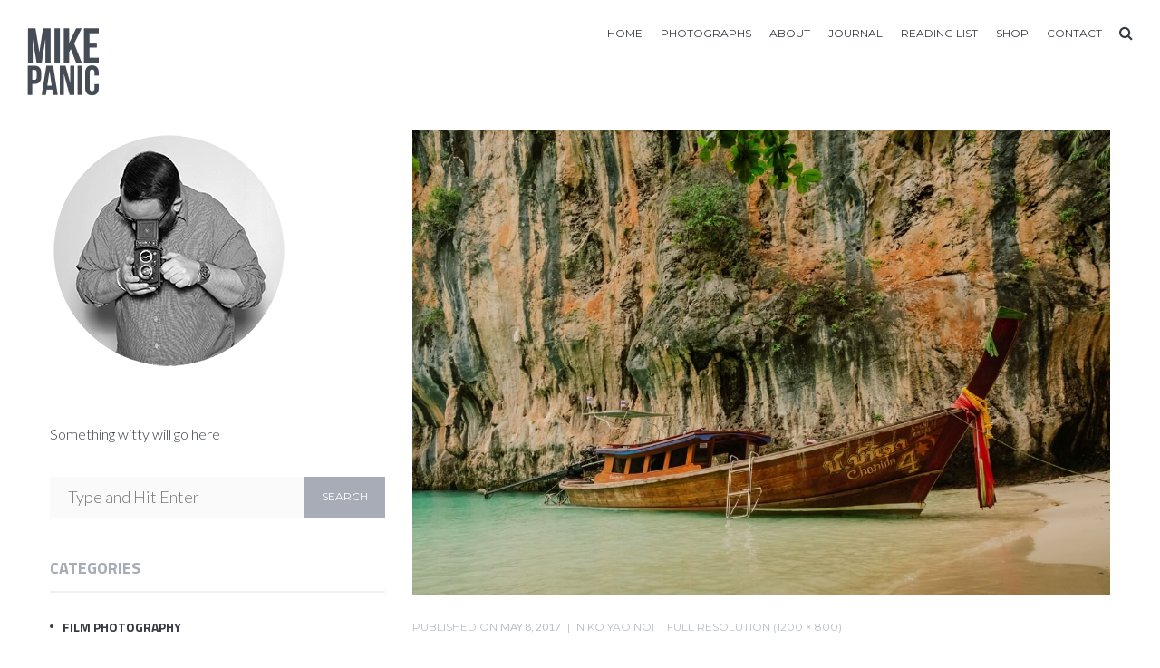

--- FILE ---
content_type: text/html; charset=UTF-8
request_url: https://www.mikepanic.com/gallery/ko-yao-noi/ko_yao_noi_thailand_37/
body_size: 17616
content:
<!DOCTYPE html>
<html lang="en-US"
 xmlns:fb="http://ogp.me/ns/fb#">
<head>
    <meta http-equiv="Content-Type" content="text/html; charset=UTF-8">
    <meta name="viewport" content="width=device-width, initial-scale=1, maximum-scale=1">    <meta http-equiv="X-UA-Compatible" content="IE=Edge">
	                        	<link rel="shortcut icon" href="https://www.mikepanic.com/wp-content/uploads/2017/01/tlr_32.png" type="image/x-icon">
            
                        	<link rel="apple-touch-icon" href="https://www.mikepanic.com/wp-content/uploads/2017/01/tlr_57.png">
                                    	<link rel="apple-touch-icon" sizes="72x72" href="https://www.mikepanic.com/wp-content/uploads/2017/01/tlr_72.png">
                                    	<link rel="apple-touch-icon" sizes="114x114" href="https://www.mikepanic.com/wp-content/uploads/2017/01/tlr_114.png">
            
                <link rel="pingback" href="https://www.mikepanic.com/xmlrpc.php">
    <meta name='robots' content='index, follow, max-image-preview:large, max-snippet:-1, max-video-preview:-1' />
<script>window._wca = window._wca || [];</script>

	<!-- This site is optimized with the Yoast SEO plugin v26.5 - https://yoast.com/wordpress/plugins/seo/ -->
	<title>Ko_Yao_Noi_thailand_37 &#8226; Mike Panic</title>
	<link rel="canonical" href="https://www.mikepanic.com/gallery/ko-yao-noi/ko_yao_noi_thailand_37/" />
	<meta property="og:locale" content="en_US" />
	<meta property="og:type" content="article" />
	<meta property="og:title" content="Ko_Yao_Noi_thailand_37 &#8226; Mike Panic" />
	<meta property="og:description" content="Comments comments" />
	<meta property="og:url" content="https://www.mikepanic.com/gallery/ko-yao-noi/ko_yao_noi_thailand_37/" />
	<meta property="og:site_name" content="Mike Panic" />
	<meta property="article:publisher" content="http://facebook.com/mikepanic" />
	<meta property="og:image" content="https://www.mikepanic.com/gallery/ko-yao-noi/ko_yao_noi_thailand_37" />
	<meta property="og:image:width" content="1200" />
	<meta property="og:image:height" content="800" />
	<meta property="og:image:type" content="image/jpeg" />
	<meta name="twitter:card" content="summary_large_image" />
	<meta name="twitter:site" content="@mikepanic" />
	<script type="application/ld+json" class="yoast-schema-graph">{"@context":"https://schema.org","@graph":[{"@type":"WebPage","@id":"https://www.mikepanic.com/gallery/ko-yao-noi/ko_yao_noi_thailand_37/","url":"https://www.mikepanic.com/gallery/ko-yao-noi/ko_yao_noi_thailand_37/","name":"Ko_Yao_Noi_thailand_37 &#8226; Mike Panic","isPartOf":{"@id":"https://www.mikepanic.com/#website"},"primaryImageOfPage":{"@id":"https://www.mikepanic.com/gallery/ko-yao-noi/ko_yao_noi_thailand_37/#primaryimage"},"image":{"@id":"https://www.mikepanic.com/gallery/ko-yao-noi/ko_yao_noi_thailand_37/#primaryimage"},"thumbnailUrl":"https://www.mikepanic.com/wp-content/uploads/2017/05/Ko_Yao_Noi_thailand_37.jpg","datePublished":"2017-05-09T01:42:12+00:00","breadcrumb":{"@id":"https://www.mikepanic.com/gallery/ko-yao-noi/ko_yao_noi_thailand_37/#breadcrumb"},"inLanguage":"en-US","potentialAction":[{"@type":"ReadAction","target":["https://www.mikepanic.com/gallery/ko-yao-noi/ko_yao_noi_thailand_37/"]}]},{"@type":"ImageObject","inLanguage":"en-US","@id":"https://www.mikepanic.com/gallery/ko-yao-noi/ko_yao_noi_thailand_37/#primaryimage","url":"https://www.mikepanic.com/wp-content/uploads/2017/05/Ko_Yao_Noi_thailand_37.jpg","contentUrl":"https://www.mikepanic.com/wp-content/uploads/2017/05/Ko_Yao_Noi_thailand_37.jpg","width":1200,"height":800},{"@type":"BreadcrumbList","@id":"https://www.mikepanic.com/gallery/ko-yao-noi/ko_yao_noi_thailand_37/#breadcrumb","itemListElement":[{"@type":"ListItem","position":1,"name":"Home","item":"https://www.mikepanic.com/"},{"@type":"ListItem","position":2,"name":"Ko Yao Noi","item":"https://www.mikepanic.com/gallery/ko-yao-noi/"},{"@type":"ListItem","position":3,"name":"Ko_Yao_Noi_thailand_37"}]},{"@type":"WebSite","@id":"https://www.mikepanic.com/#website","url":"https://www.mikepanic.com/","name":"Mike Panic","description":"","potentialAction":[{"@type":"SearchAction","target":{"@type":"EntryPoint","urlTemplate":"https://www.mikepanic.com/?s={search_term_string}"},"query-input":{"@type":"PropertyValueSpecification","valueRequired":true,"valueName":"search_term_string"}}],"inLanguage":"en-US"}]}</script>
	<!-- / Yoast SEO plugin. -->


<link rel='dns-prefetch' href='//stats.wp.com' />
<link rel='dns-prefetch' href='//fonts.googleapis.com' />
<link rel="alternate" type="application/rss+xml" title="Mike Panic &raquo; Feed" href="https://www.mikepanic.com/feed/" />
<link rel="alternate" type="application/rss+xml" title="Mike Panic &raquo; Comments Feed" href="https://www.mikepanic.com/comments/feed/" />
<link rel="alternate" title="oEmbed (JSON)" type="application/json+oembed" href="https://www.mikepanic.com/wp-json/oembed/1.0/embed?url=https%3A%2F%2Fwww.mikepanic.com%2Fgallery%2Fko-yao-noi%2Fko_yao_noi_thailand_37%2F" />
<link rel="alternate" title="oEmbed (XML)" type="text/xml+oembed" href="https://www.mikepanic.com/wp-json/oembed/1.0/embed?url=https%3A%2F%2Fwww.mikepanic.com%2Fgallery%2Fko-yao-noi%2Fko_yao_noi_thailand_37%2F&#038;format=xml" />
<style id='wp-img-auto-sizes-contain-inline-css' type='text/css'>
img:is([sizes=auto i],[sizes^="auto," i]){contain-intrinsic-size:3000px 1500px}
/*# sourceURL=wp-img-auto-sizes-contain-inline-css */
</style>
<link rel='stylesheet' id='external-links-css' href='https://www.mikepanic.com/wp-content/plugins/sem-external-links/sem-external-links.css?ver=20090903' type='text/css' media='all' />
<style id='wp-emoji-styles-inline-css' type='text/css'>

	img.wp-smiley, img.emoji {
		display: inline !important;
		border: none !important;
		box-shadow: none !important;
		height: 1em !important;
		width: 1em !important;
		margin: 0 0.07em !important;
		vertical-align: -0.1em !important;
		background: none !important;
		padding: 0 !important;
	}
/*# sourceURL=wp-emoji-styles-inline-css */
</style>
<style id='wp-block-library-inline-css' type='text/css'>
:root{--wp-block-synced-color:#7a00df;--wp-block-synced-color--rgb:122,0,223;--wp-bound-block-color:var(--wp-block-synced-color);--wp-editor-canvas-background:#ddd;--wp-admin-theme-color:#007cba;--wp-admin-theme-color--rgb:0,124,186;--wp-admin-theme-color-darker-10:#006ba1;--wp-admin-theme-color-darker-10--rgb:0,107,160.5;--wp-admin-theme-color-darker-20:#005a87;--wp-admin-theme-color-darker-20--rgb:0,90,135;--wp-admin-border-width-focus:2px}@media (min-resolution:192dpi){:root{--wp-admin-border-width-focus:1.5px}}.wp-element-button{cursor:pointer}:root .has-very-light-gray-background-color{background-color:#eee}:root .has-very-dark-gray-background-color{background-color:#313131}:root .has-very-light-gray-color{color:#eee}:root .has-very-dark-gray-color{color:#313131}:root .has-vivid-green-cyan-to-vivid-cyan-blue-gradient-background{background:linear-gradient(135deg,#00d084,#0693e3)}:root .has-purple-crush-gradient-background{background:linear-gradient(135deg,#34e2e4,#4721fb 50%,#ab1dfe)}:root .has-hazy-dawn-gradient-background{background:linear-gradient(135deg,#faaca8,#dad0ec)}:root .has-subdued-olive-gradient-background{background:linear-gradient(135deg,#fafae1,#67a671)}:root .has-atomic-cream-gradient-background{background:linear-gradient(135deg,#fdd79a,#004a59)}:root .has-nightshade-gradient-background{background:linear-gradient(135deg,#330968,#31cdcf)}:root .has-midnight-gradient-background{background:linear-gradient(135deg,#020381,#2874fc)}:root{--wp--preset--font-size--normal:16px;--wp--preset--font-size--huge:42px}.has-regular-font-size{font-size:1em}.has-larger-font-size{font-size:2.625em}.has-normal-font-size{font-size:var(--wp--preset--font-size--normal)}.has-huge-font-size{font-size:var(--wp--preset--font-size--huge)}.has-text-align-center{text-align:center}.has-text-align-left{text-align:left}.has-text-align-right{text-align:right}.has-fit-text{white-space:nowrap!important}#end-resizable-editor-section{display:none}.aligncenter{clear:both}.items-justified-left{justify-content:flex-start}.items-justified-center{justify-content:center}.items-justified-right{justify-content:flex-end}.items-justified-space-between{justify-content:space-between}.screen-reader-text{border:0;clip-path:inset(50%);height:1px;margin:-1px;overflow:hidden;padding:0;position:absolute;width:1px;word-wrap:normal!important}.screen-reader-text:focus{background-color:#ddd;clip-path:none;color:#444;display:block;font-size:1em;height:auto;left:5px;line-height:normal;padding:15px 23px 14px;text-decoration:none;top:5px;width:auto;z-index:100000}html :where(.has-border-color){border-style:solid}html :where([style*=border-top-color]){border-top-style:solid}html :where([style*=border-right-color]){border-right-style:solid}html :where([style*=border-bottom-color]){border-bottom-style:solid}html :where([style*=border-left-color]){border-left-style:solid}html :where([style*=border-width]){border-style:solid}html :where([style*=border-top-width]){border-top-style:solid}html :where([style*=border-right-width]){border-right-style:solid}html :where([style*=border-bottom-width]){border-bottom-style:solid}html :where([style*=border-left-width]){border-left-style:solid}html :where(img[class*=wp-image-]){height:auto;max-width:100%}:where(figure){margin:0 0 1em}html :where(.is-position-sticky){--wp-admin--admin-bar--position-offset:var(--wp-admin--admin-bar--height,0px)}@media screen and (max-width:600px){html :where(.is-position-sticky){--wp-admin--admin-bar--position-offset:0px}}

/*# sourceURL=wp-block-library-inline-css */
</style><style id='global-styles-inline-css' type='text/css'>
:root{--wp--preset--aspect-ratio--square: 1;--wp--preset--aspect-ratio--4-3: 4/3;--wp--preset--aspect-ratio--3-4: 3/4;--wp--preset--aspect-ratio--3-2: 3/2;--wp--preset--aspect-ratio--2-3: 2/3;--wp--preset--aspect-ratio--16-9: 16/9;--wp--preset--aspect-ratio--9-16: 9/16;--wp--preset--color--black: #000000;--wp--preset--color--cyan-bluish-gray: #abb8c3;--wp--preset--color--white: #ffffff;--wp--preset--color--pale-pink: #f78da7;--wp--preset--color--vivid-red: #cf2e2e;--wp--preset--color--luminous-vivid-orange: #ff6900;--wp--preset--color--luminous-vivid-amber: #fcb900;--wp--preset--color--light-green-cyan: #7bdcb5;--wp--preset--color--vivid-green-cyan: #00d084;--wp--preset--color--pale-cyan-blue: #8ed1fc;--wp--preset--color--vivid-cyan-blue: #0693e3;--wp--preset--color--vivid-purple: #9b51e0;--wp--preset--gradient--vivid-cyan-blue-to-vivid-purple: linear-gradient(135deg,rgb(6,147,227) 0%,rgb(155,81,224) 100%);--wp--preset--gradient--light-green-cyan-to-vivid-green-cyan: linear-gradient(135deg,rgb(122,220,180) 0%,rgb(0,208,130) 100%);--wp--preset--gradient--luminous-vivid-amber-to-luminous-vivid-orange: linear-gradient(135deg,rgb(252,185,0) 0%,rgb(255,105,0) 100%);--wp--preset--gradient--luminous-vivid-orange-to-vivid-red: linear-gradient(135deg,rgb(255,105,0) 0%,rgb(207,46,46) 100%);--wp--preset--gradient--very-light-gray-to-cyan-bluish-gray: linear-gradient(135deg,rgb(238,238,238) 0%,rgb(169,184,195) 100%);--wp--preset--gradient--cool-to-warm-spectrum: linear-gradient(135deg,rgb(74,234,220) 0%,rgb(151,120,209) 20%,rgb(207,42,186) 40%,rgb(238,44,130) 60%,rgb(251,105,98) 80%,rgb(254,248,76) 100%);--wp--preset--gradient--blush-light-purple: linear-gradient(135deg,rgb(255,206,236) 0%,rgb(152,150,240) 100%);--wp--preset--gradient--blush-bordeaux: linear-gradient(135deg,rgb(254,205,165) 0%,rgb(254,45,45) 50%,rgb(107,0,62) 100%);--wp--preset--gradient--luminous-dusk: linear-gradient(135deg,rgb(255,203,112) 0%,rgb(199,81,192) 50%,rgb(65,88,208) 100%);--wp--preset--gradient--pale-ocean: linear-gradient(135deg,rgb(255,245,203) 0%,rgb(182,227,212) 50%,rgb(51,167,181) 100%);--wp--preset--gradient--electric-grass: linear-gradient(135deg,rgb(202,248,128) 0%,rgb(113,206,126) 100%);--wp--preset--gradient--midnight: linear-gradient(135deg,rgb(2,3,129) 0%,rgb(40,116,252) 100%);--wp--preset--font-size--small: 13px;--wp--preset--font-size--medium: 20px;--wp--preset--font-size--large: 36px;--wp--preset--font-size--x-large: 42px;--wp--preset--spacing--20: 0.44rem;--wp--preset--spacing--30: 0.67rem;--wp--preset--spacing--40: 1rem;--wp--preset--spacing--50: 1.5rem;--wp--preset--spacing--60: 2.25rem;--wp--preset--spacing--70: 3.38rem;--wp--preset--spacing--80: 5.06rem;--wp--preset--shadow--natural: 6px 6px 9px rgba(0, 0, 0, 0.2);--wp--preset--shadow--deep: 12px 12px 50px rgba(0, 0, 0, 0.4);--wp--preset--shadow--sharp: 6px 6px 0px rgba(0, 0, 0, 0.2);--wp--preset--shadow--outlined: 6px 6px 0px -3px rgb(255, 255, 255), 6px 6px rgb(0, 0, 0);--wp--preset--shadow--crisp: 6px 6px 0px rgb(0, 0, 0);}:where(.is-layout-flex){gap: 0.5em;}:where(.is-layout-grid){gap: 0.5em;}body .is-layout-flex{display: flex;}.is-layout-flex{flex-wrap: wrap;align-items: center;}.is-layout-flex > :is(*, div){margin: 0;}body .is-layout-grid{display: grid;}.is-layout-grid > :is(*, div){margin: 0;}:where(.wp-block-columns.is-layout-flex){gap: 2em;}:where(.wp-block-columns.is-layout-grid){gap: 2em;}:where(.wp-block-post-template.is-layout-flex){gap: 1.25em;}:where(.wp-block-post-template.is-layout-grid){gap: 1.25em;}.has-black-color{color: var(--wp--preset--color--black) !important;}.has-cyan-bluish-gray-color{color: var(--wp--preset--color--cyan-bluish-gray) !important;}.has-white-color{color: var(--wp--preset--color--white) !important;}.has-pale-pink-color{color: var(--wp--preset--color--pale-pink) !important;}.has-vivid-red-color{color: var(--wp--preset--color--vivid-red) !important;}.has-luminous-vivid-orange-color{color: var(--wp--preset--color--luminous-vivid-orange) !important;}.has-luminous-vivid-amber-color{color: var(--wp--preset--color--luminous-vivid-amber) !important;}.has-light-green-cyan-color{color: var(--wp--preset--color--light-green-cyan) !important;}.has-vivid-green-cyan-color{color: var(--wp--preset--color--vivid-green-cyan) !important;}.has-pale-cyan-blue-color{color: var(--wp--preset--color--pale-cyan-blue) !important;}.has-vivid-cyan-blue-color{color: var(--wp--preset--color--vivid-cyan-blue) !important;}.has-vivid-purple-color{color: var(--wp--preset--color--vivid-purple) !important;}.has-black-background-color{background-color: var(--wp--preset--color--black) !important;}.has-cyan-bluish-gray-background-color{background-color: var(--wp--preset--color--cyan-bluish-gray) !important;}.has-white-background-color{background-color: var(--wp--preset--color--white) !important;}.has-pale-pink-background-color{background-color: var(--wp--preset--color--pale-pink) !important;}.has-vivid-red-background-color{background-color: var(--wp--preset--color--vivid-red) !important;}.has-luminous-vivid-orange-background-color{background-color: var(--wp--preset--color--luminous-vivid-orange) !important;}.has-luminous-vivid-amber-background-color{background-color: var(--wp--preset--color--luminous-vivid-amber) !important;}.has-light-green-cyan-background-color{background-color: var(--wp--preset--color--light-green-cyan) !important;}.has-vivid-green-cyan-background-color{background-color: var(--wp--preset--color--vivid-green-cyan) !important;}.has-pale-cyan-blue-background-color{background-color: var(--wp--preset--color--pale-cyan-blue) !important;}.has-vivid-cyan-blue-background-color{background-color: var(--wp--preset--color--vivid-cyan-blue) !important;}.has-vivid-purple-background-color{background-color: var(--wp--preset--color--vivid-purple) !important;}.has-black-border-color{border-color: var(--wp--preset--color--black) !important;}.has-cyan-bluish-gray-border-color{border-color: var(--wp--preset--color--cyan-bluish-gray) !important;}.has-white-border-color{border-color: var(--wp--preset--color--white) !important;}.has-pale-pink-border-color{border-color: var(--wp--preset--color--pale-pink) !important;}.has-vivid-red-border-color{border-color: var(--wp--preset--color--vivid-red) !important;}.has-luminous-vivid-orange-border-color{border-color: var(--wp--preset--color--luminous-vivid-orange) !important;}.has-luminous-vivid-amber-border-color{border-color: var(--wp--preset--color--luminous-vivid-amber) !important;}.has-light-green-cyan-border-color{border-color: var(--wp--preset--color--light-green-cyan) !important;}.has-vivid-green-cyan-border-color{border-color: var(--wp--preset--color--vivid-green-cyan) !important;}.has-pale-cyan-blue-border-color{border-color: var(--wp--preset--color--pale-cyan-blue) !important;}.has-vivid-cyan-blue-border-color{border-color: var(--wp--preset--color--vivid-cyan-blue) !important;}.has-vivid-purple-border-color{border-color: var(--wp--preset--color--vivid-purple) !important;}.has-vivid-cyan-blue-to-vivid-purple-gradient-background{background: var(--wp--preset--gradient--vivid-cyan-blue-to-vivid-purple) !important;}.has-light-green-cyan-to-vivid-green-cyan-gradient-background{background: var(--wp--preset--gradient--light-green-cyan-to-vivid-green-cyan) !important;}.has-luminous-vivid-amber-to-luminous-vivid-orange-gradient-background{background: var(--wp--preset--gradient--luminous-vivid-amber-to-luminous-vivid-orange) !important;}.has-luminous-vivid-orange-to-vivid-red-gradient-background{background: var(--wp--preset--gradient--luminous-vivid-orange-to-vivid-red) !important;}.has-very-light-gray-to-cyan-bluish-gray-gradient-background{background: var(--wp--preset--gradient--very-light-gray-to-cyan-bluish-gray) !important;}.has-cool-to-warm-spectrum-gradient-background{background: var(--wp--preset--gradient--cool-to-warm-spectrum) !important;}.has-blush-light-purple-gradient-background{background: var(--wp--preset--gradient--blush-light-purple) !important;}.has-blush-bordeaux-gradient-background{background: var(--wp--preset--gradient--blush-bordeaux) !important;}.has-luminous-dusk-gradient-background{background: var(--wp--preset--gradient--luminous-dusk) !important;}.has-pale-ocean-gradient-background{background: var(--wp--preset--gradient--pale-ocean) !important;}.has-electric-grass-gradient-background{background: var(--wp--preset--gradient--electric-grass) !important;}.has-midnight-gradient-background{background: var(--wp--preset--gradient--midnight) !important;}.has-small-font-size{font-size: var(--wp--preset--font-size--small) !important;}.has-medium-font-size{font-size: var(--wp--preset--font-size--medium) !important;}.has-large-font-size{font-size: var(--wp--preset--font-size--large) !important;}.has-x-large-font-size{font-size: var(--wp--preset--font-size--x-large) !important;}
/*# sourceURL=global-styles-inline-css */
</style>

<style id='classic-theme-styles-inline-css' type='text/css'>
/*! This file is auto-generated */
.wp-block-button__link{color:#fff;background-color:#32373c;border-radius:9999px;box-shadow:none;text-decoration:none;padding:calc(.667em + 2px) calc(1.333em + 2px);font-size:1.125em}.wp-block-file__button{background:#32373c;color:#fff;text-decoration:none}
/*# sourceURL=/wp-includes/css/classic-themes.min.css */
</style>
<link rel='stylesheet' id='contact-form-7-css' href='https://www.mikepanic.com/wp-content/plugins/contact-form-7/includes/css/styles.css?ver=6.1.4' type='text/css' media='all' />
<link rel='stylesheet' id='woocommerce-layout-css' href='https://www.mikepanic.com/wp-content/plugins/woocommerce/assets/css/woocommerce-layout.css?ver=10.4.3' type='text/css' media='all' />
<style id='woocommerce-layout-inline-css' type='text/css'>

	.infinite-scroll .woocommerce-pagination {
		display: none;
	}
/*# sourceURL=woocommerce-layout-inline-css */
</style>
<link rel='stylesheet' id='woocommerce-smallscreen-css' href='https://www.mikepanic.com/wp-content/plugins/woocommerce/assets/css/woocommerce-smallscreen.css?ver=10.4.3' type='text/css' media='only screen and (max-width: 768px)' />
<link rel='stylesheet' id='woocommerce-general-css' href='https://www.mikepanic.com/wp-content/plugins/woocommerce/assets/css/woocommerce.css?ver=10.4.3' type='text/css' media='all' />
<style id='woocommerce-inline-inline-css' type='text/css'>
.woocommerce form .form-row .required { visibility: visible; }
/*# sourceURL=woocommerce-inline-inline-css */
</style>
<link rel='stylesheet' id='default_style-css' href='https://www.mikepanic.com/wp-content/themes/johnblack/style.css?ver=6.9' type='text/css' media='all' />
<link rel='stylesheet' id='font_awesome-css' href='https://www.mikepanic.com/wp-content/themes/johnblack/css/font-awesome.min.css?ver=6.9' type='text/css' media='all' />
<link rel='stylesheet' id='font_iconano-css' href='https://www.mikepanic.com/wp-content/themes/johnblack/css/font-iconano.css?ver=6.9' type='text/css' media='all' />
<link rel='stylesheet' id='gt3_theme-css' href='https://www.mikepanic.com/wp-content/themes/johnblack/css/theme.css?ver=6.9' type='text/css' media='all' />
<style id='gt3_theme-inline-css' type='text/css'>
/* Custom CSS */* {font-family:Lato;}.fs_gallery_container .fs_slide:after,.fs_gallery_container {background:#ffffff;}body,input[type="text"],input[type="email"],input[type="password"],input[type="password"],input[type="submit"],textarea,.comment-form p.form-allowed-tags code,#swipebox-title,.scroll_pane_wrap .span6 blockquote,.woocommerce-product-search input.search-field,select,input[type="date"],input[type="url"],input[type="search"],input[type="number"],input[type="month"],input[type="week"],input[type="time"],input[type="datetime"],input[type="datetime-local"],input[type="color"] {font-family:Lato;}body {background:#ffffff;color:#363b43;line-height:30px;font-size:18px;font-weight:300;}.gt3_preloader,.flow_container li {background:#ffffff;}.flow_reflection:before {background: -moz-linear-gradient(top,rgba(255,255,255,1) 0%, rgba(255,255,255,0) 100%); /* FF3.6-15 */background: -webkit-linear-gradient(top,rgba(255,255,255,1) 0%,rgba(255,255,255,0) 100%); /* Chrome10-25,Safari5.1-6 */background: linear-gradient(to bottom,rgba(255,255,255,1) 0%,rgba(255,255,255,0) 100%); /* W3C, IE10+, FF16+, Chrome26+, Opera12+, Safari7+ */}input[type="text"],input[type="email"],input[type="tel"],input[type="password"],textarea,.woocommerce-product-search input.search-field,select,input[type="date"],input[type="url"],input[type="search"],input[type="number"],input[type="month"],input[type="week"],input[type="time"],input[type="datetime"],input[type="datetime-local"],input[type="color"] {font-weight:300;}::-moz-selection{background: rgba(119,110,179, 0.99) !important; color: #ffffff;}::selection{background: rgba(119,110,179, 0.99) !important; color: #ffffff;}input[type="button"],input[type="reset"],input[type="submit"] {font-family:Montserrat;}input[type="button"]:hover,input[type="reset"]:hover,input[type="submit"]:hover {background: #776eb3;}a {color:#776eb3;}a:hover,a:focus {color:#363b43;}.wrapper_404 {background-image:url(https://www.mikepanic.com/wp-content/uploads/2017/05/Ko_Yao_Noi_thailand_37.jpg);}.pp_page .wrapper_404 {background-image:none;}/* Custom Fonts */h1, h1 span, h1 a,h2, h2 span, h2 a,h3, h3 span, h3 a,h4, h4 span, h4 a,h5, h5 span, h5 a,h6, h6 span, h6 a,.countdown-amount,.countdown-period,.strip_template .strip-item a span,.column1 .item_title a,blockquote,.index_number,.price_item_btn a,.learn_more,.prev_next_links a b,.shortcode_tab_item_title {font-family: Titillium Web;font-weight: 700}.module_portfolio .filter_block a {font-family: Titillium Web;color: #363b43;}.module_portfolio .filter_block a:hover,.module_portfolio .filter_block .selected a {color: #776eb3 !important;}h1, h1 a, h1 span {font-size:24px;line-height:30px;}h2, h2 a, h2 span, h3#reply-title, h3#reply-title a {font-size:24px;line-height:30px;}h3, h3 a, h3 span,.sidepanel .title,.prev_next_links a b {font-size:18px;line-height:26px;}h4, h4 a, h4 span {font-size:14px;line-height:23px;}h5, h5 a, h5 span {font-size:12px;line-height:21px;}h6, h6 a, h6 span {font-size:12px;line-height:21px;}.color {color:#776eb3 !important;}.colored_bg {background-color:#776eb3;}.dropcap,.comment_info h3,.comment_info h3 a,.author_says {color:#363b43;}.contentarea ul > li:before,.port_1col_article ul > li:before,.slick_testim_info p:after {background: #363b43;}h1, h1 span, h1 a,h2, h2 span, h2 a,h3, h3 span, h3 a,h4, h4 span, h4 a,h5, h5 span, h5 a,h6, h6 span, h6 a,.diagram_item .chart,.blog_content p,.item_title a {color:#363b43;}.item_title a:before {background: #363b43;}.highlighted_colored {background:#776eb3;}.highlighted_dark {background:#a7acb6;}.dropcap.type1 {color:#a7acb6;}blockquote:before {color:#776eb3;}blockquote.type2:before {color:#a7acb6;}.footer {background:#f6f7f8;}.copyright,.foot_info_block {color: #a7acb6;font-family:Montserrat;}ul.social_icons li a,ul.social_icons li span {line-height:30px;}ul.social_icons a:hover .fa,.contentarea ul.social_icons a .fa,.contentarea .author-description ul.social_icons a:hover .fa {color: #776eb3;}.footer a,ul.social_icons li a,ul.social_icons li i,.contentarea ul.social_icons a:hover i,.contentarea .author-description ul.social_icons a,.contentarea .author-description ul.social_icons i {color: #a7acb6;}ul.social_icons a:hover {color: #776eb3;}.contentarea .author-description ul.social_icons a:hover,.contentarea .author-description ul.social_icons a:hover i {color: #776eb3 !important;}header nav ul.menu > li > a,.lang_selector .language_list li,.lang_selector a {color: #363b43;}header nav ul.menu > li > a:before,.lang_selector:before {background: #363b43;}header nav ul.menu > li:hover > a,header nav ul.menu > li.current-menu-ancestor > a,header nav ul.menu > li.current-menu-item > a,header nav ul.menu > li.current-menu-parent > a {color: #776eb3;}header nav ul.menu > li.current-menu-ancestor > a:before,header nav ul.menu > li.current-menu-item > a:before,header nav ul.menu > li.current-menu-parent > a:before {background: #776eb3;}header nav ul.menu .sub-nav {background: #363b43;}header nav ul.menu .sub-nav:after {border-color: transparent transparent #363b43 transparent;}header nav ul.sub-menu li {line-height:24px;font-size:12px;}header nav ul.sub-menu li a {color: #c7cad0;font-weight:400;line-height:24px;font-size:12px;font-family:Montserrat;}header nav ul.sub-menu li.menu-item-has-children > a:after {line-height:24px;font-size:12px;}header nav ul.sub-menu > li:hover > a,header nav ul.sub-menu > li.current-menu-item > a,header nav ul.sub-menu > li.current-menu-ancestor > a,header nav ul.sub-menu > li.current-menu-parent > a {color:#776eb3;}.small_sticky .main_header {background:#ffffff;}header nav ul.menu > li > a,.lang_selector .language_list li,.lang_selector a {font-size: 12px;font-weight: 400;font-family:Montserrat;}.lang_selector .language_list li:hover,.lang_selector a:hover,#cancel-comment-reply-link:hover {color: #776eb3;}.top_search form input[type="text"] {font-size:18px;font-weight:300;font-family:Lato;}.top-icon-search:after {color: #363b43;}.top-icon-search:hover:after,.ct-search-open .top-icon-search:after {color: #776eb3;}.fs_controls a:hover {color: #776eb3;}.ct-search-hover .top-icon-search:after {color: #363b43;}.fs_thmb_viewport div.label,.promo_text_block p,.price_item_body ul li,.coming_soon_title p,.listing_meta,.listing_meta a,.listing_meta span,.post_share > a,.like_count,ul.pagerblock li a,ul.pagerblock li span,.comment-reply-link,.prev_next_links a span {font-family:Montserrat;}.listing_meta span:after {font-family:Montserrat;}.logo_sect img {max-height: 85px;}.page_title h1 {color: #f0f1f3;line-height: 125px;font-size: 112px;}.page_title h1:after {background: #f0f1f3;}.filter_navigation ul li ul li a {color: #363b43;}.filter_navigation ul li ul li a:before {background: #363b43;}.shortcode_button,.skill_li h6 {font-family:Montserrat;}.shortcode_button.btn_type5 {background: #776eb3;}.shortcode_button.btn_type1:hover,.shortcode_button.btn_type1:focus,.shortcode_button.btn_type2:hover,.shortcode_button.btn_type2:focus,.shortcode_button.btn_type3:hover,.shortcode_button.btn_type3:focus {background: #776eb3;}.shortcode_button.btn_type4 {font-family: Titillium Web !important;font-weight: 700 !important;color:#363b43 !important;}.shortcode_button.btn_type4:before {background: #363b43;}.shortcode_button.btn_type18:hover,.shortcode_button.btn_type18:focus,.shortcode_button.btn_type19:hover,.shortcode_button.btn_type19:focus {background: #776eb3;border-color: #776eb3;}.promo_button_block .shortcode_button.btn_type4 {font-family:Montserrat !important;}h6.shortcode_accordion_item_title,h6.shortcode_toggles_item_title {font-family:Lato;font-size:18px;font-weight:300;color:#363b43;}.shortcode_accordion_item_title .ico,.shortcode_toggles_item_title .ico {border-right: 1px #ffffff solid;}.shortcode_accordion_item_title.state-active .ico:before,.shortcode_toggles_item_title.state-active .ico:before,.shortcode_accordion_item_title:hover .ico:before,.shortcode_toggles_item_title:hover .ico:before,.shortcode_accordion_item_title:hover .ico:after,.shortcode_toggles_item_title:hover .ico:after {background: #776eb3;}.recent_posts_content > a,.module_html p a {color: #363b43;}.sidepanel a:hover,.sidepanel li.current-menu-item a,.stat_count,.list_of_works ul li h6 a:hover,.listing_meta a:hover,.comment-reply-link:hover,.item_title_block > a:hover,.item_title a:hover,.active_hover .item_title a,.img_block .item_title_block .item_title a:hover,.module_html p a:hover,.widget_recent_comments ul li a {color:#776eb3;}.shortcode_iconbox .iconbox_body,.shortcode_iconbox .iconbox_body p {color: #363b43;}.shortcode_tab_item_title.active,.shortcode_tab_item_title:hover {background: #776eb3;}.shortcode_tab_item_body {border-top: 2px #776eb3 solid;}.comment_info a:hover,.dropcap.type2,.blog_post_title a:hover {color: #776eb3;}/* Mobile Menu */.toggle-inner,.toggle-inner:before,.toggle-inner:after {background-color: #363b43;}.mobile_menu_wrapper {background:#363b43;}.mobile_menu_wrapper a {color:#c7cad0;}.mobile_menu_wrapper a:hover,.mobile_menu_wrapper .current-menu-parent > a,.mobile_menu_wrapper .current-menu-ancestor > a,.mobile_menu_wrapper .current-menu-item > a {color:#776eb3;}.mobile_menu_wrapper ul.menu > li {line-height:24px;font-size:12px;}.mobile_menu_wrapper ul.menu li a {font-weight:400;line-height:24px;font-size:12px;font-family:Montserrat;}.mobile_menu_wrapper .menu-item-has-children > a:after {line-height:24px;font-size:12px;}hr.type2:after {background: #776eb3 !important;}#swipebox-title {font-weight:300;}.widget_nav_menu,.widget_nav_menu a,.widget_archive,.widget_archive a,.widget_pages,.widget_pages a,.widget_categories,.widget_categories a,.widget_recent_entries,.widget_recent_entries a,.widget_meta,.widget_meta a,.widget_recent_comments,.widget_recent_comments a,.recentcomments,.recent_posts_content > a,.widget_product_categories a,.widget_login .pagenav a,.woocommerce .widget_layered_nav ul li a,.woocommerce .widget_layered_nav_filters ul li a,.woocommerce .widget_layered_nav ul li span,.woocommerce .widget_layered_nav_filters ul li span {color: #363b43;font-family: Titillium Web;font-weight: 700;}.widget_nav_menu a:hover,.widget_archive a:hover,.widget_pages a:hover,.widget_categories a:hover,.widget_recent_entries a:hover,.widget_meta a:hover,.widget_recent_comments a:hover,.prev_next_links a b,.widget_product_categories a:hover,.widget_login .pagenav a:hover,.woocommerce .widget_layered_nav ul li a:hover,.woocommerce .widget_layered_nav_filters ul li a:hover {color: #363b43;}.widget_nav_menu ul li:after,.widget_archive ul li:after,.widget_pages ul li:after,.widget_categories ul li:after,.widget_recent_entries ul li:after,.widget_meta ul li:after,.widget_recent_comments ul li:after,.widget_product_categories li:before,.widget_login .pagenav li:before,.woocommerce .widget_layered_nav ul li:before,.woocommerce .widget_layered_nav_filters ul li:before {background: #363b43;}.widget_nav_menu ul li.active_list_item:after,.widget_archive ul li.active_list_item:after,.widget_pages ul li.active_list_item:after,.widget_categories ul li.active_list_item:after,.widget_recent_entries ul li.active_list_item:after,.widget_meta ul li.active_list_item:after,.widget_recent_comments ul li.active_list_item:after,.widget_product_categories li.active_list_item:before,.widget_login .pagenav li.active_list_item:before,.widget_layered_nav li.active_list_item:before,.widget_product_categories li.current-cat:before,.woocommerce .widget_layered_nav ul li.chosen:before {background: #776eb3;}.blog_post_format_label:after,.post_share > a:hover:before,.post_share:hover > a:before,.testimonial_wrapper:after {color: #776eb3;}.fs_slider_prev:after,.fs_slider_next:after {font-family: Titillium Web}.contact_info span,a:hover .iconbox_wrapper .ico,.author-name h2 a:hover,.prev_next_links a:hover b {color: #776eb3;}.type1 a:hover .iconbox_wrapper .ico {color: #776eb3 !important;}.iconbox_wrapper .ico,.sidepanel .title {color: #a7acb6;}.blog_post_title .author:after {background: #363b43;}.portfolio_grid_wrapper.one_col .tags a {color:#363b43;}.portfolio_grid_wrapper .filter_block li a {color:#363b43;font-family: Titillium Web;}.portfolio_grid_wrapper .filter_block li a:hover,.portfolio_grid_wrapper .filter_block li.selected a,.portfolio_grid_title a:hover,.product_grid_title a:hover {color:#776eb3;}.widget_text h3.title,.widget_posts h3.title,.widget_nav_menu h3.title,.widget_archive h3.title,.widget_pages h3.title,.widget_categories h3.title,.widget_recent_entries h3.title,.widget_meta h3.title,.widget_recent_comments h3.title,.widget_shopping_cart h3.title,.widget_product_categories h3.title,.widget_products h3.title,.widget_layered_nav_filters h3.title,.widget_layered_nav h3.title,.widget_top_rated_products h3.title,.widget_recent_reviews h3.title,.widget_recently_viewed_products h3.title {border-color: #f0f1f3;}.tagcloud a {font-family:Lato;font-weight:300 !important;}.port_1col_article {line-height:30px;font-size:18px;font-weight:300;}ol.commentlist:after {background:#ffffff;}.counter_ico {color: #f0f1f3;}.slick_testim_info p {font-family: Titillium Web;}table,th,td {border:1px rgba(54,59,67, 0.2) solid;}.gt3_preloader .arc1,.gt3_preloader .arc2,.gt3_preloader .arc3 {border-color: #776eb3;border-top-color: #ffffff;border-right-color: #ffffff;}@media only screen and (min-width: 901px) {.page-template-page-fullscreen-slider header nav ul.menu > li:hover > a,.page-template-page-fullscreen-slider .lang_selector .language_list li:hover,.page-template-page-fullscreen-slider .lang_selector a:hover,.single-gallery header nav ul.menu > li:hover > a,.single-gallery .lang_selector .language_list li:hover,.single-gallery .lang_selector a:hover,.error404 header nav ul.menu > li:hover > a,.error404 .lang_selector .language_list li:hover,.error404 .lang_selector a:hover,.page-template-page-background header nav ul.menu > li:hover > a,.page-template-page-background .lang_selector .language_list li:hover,.page-template-page-background .lang_selector a:hover,.page-template-page-kenburns header nav ul.menu > li:hover > a,.page-template-page-kenburns .lang_selector .language_list li:hover,.page-template-page-kenburns .lang_selector a:hover,.flow_gallery header nav ul.menu > li:hover > a,.flow_gallery .lang_selector .language_list li:hover,.flow_gallery .lang_selector a:hover,.ribbon_slider_page header nav ul.menu > li:hover > a,.ribbon_slider_page .lang_selector .language_list li:hover,.ribbon_slider_page .lang_selector a:hover,.port_grid_fs header nav ul.menu > li:hover > a,.port_grid_fs .lang_selector .language_list li:hover,.port_grid_fs .lang_selector a:hover,.shift_gallery_page header nav ul.menu > li:hover > a,.shift_gallery_page .lang_selector .language_list li:hover,.shift_gallery_page .lang_selector a:hover,.page-template-page-strip header nav ul.menu > li:hover > a,.page-template-page-strip .lang_selector .language_list li:hover,.page-template-page-strip .lang_selector a:hover,.menu_on_slider header nav ul.menu > li:hover > a,.menu_on_slider .lang_selector .language_list li:hover,.menu_on_slider .lang_selector a:hover {color: rgba(54,59,67, 0.7);}.page-template-page-fullscreen-slider header nav ul.menu > li.current-menu-ancestor > a,.page-template-page-fullscreen-slider header nav ul.menu > li.current-menu-item > a,.page-template-page-fullscreen-slider header nav ul.menu > li.current-menu-parent > a,.single-gallery header nav ul.menu > li.current-menu-ancestor > a,.single-gallery header nav ul.menu > li.current-menu-item > a,.single-gallery header nav ul.menu > li.current-menu-parent > a,.error404 header nav ul.menu > li.current-menu-ancestor > a,.error404 header nav ul.menu > li.current-menu-item > a,.error404 header nav ul.menu > li.current-menu-parent > a,.page-template-page-background header nav ul.menu > li.current-menu-ancestor > a,.page-template-page-background header nav ul.menu > li.current-menu-item > a,.page-template-page-background header nav ul.menu > li.current-menu-parent > a,.page-template-page-kenburns header nav ul.menu > li.current-menu-ancestor > a,.page-template-page-kenburns header nav ul.menu > li.current-menu-item > a,.page-template-page-kenburns header nav ul.menu > li.current-menu-parent > a,.flow_gallery header nav ul.menu > li.current-menu-ancestor > a,.flow_gallery header nav ul.menu > li.current-menu-item > a,.flow_gallery header nav ul.menu > li.current-menu-parent > a,.ribbon_slider_page header nav ul.menu > li.current-menu-ancestor > a,.ribbon_slider_page header nav ul.menu > li.current-menu-item > a,.ribbon_slider_page header nav ul.menu > li.current-menu-parent > a,.port_grid_fs header nav ul.menu > li.current-menu-ancestor > a,.port_grid_fs header nav ul.menu > li.current-menu-item > a,.port_grid_fs header nav ul.menu > li.current-menu-parent > a,.shift_gallery_page header nav ul.menu > li.current-menu-ancestor > a,.shift_gallery_page header nav ul.menu > li.current-menu-item > a,.shift_gallery_page header nav ul.menu > li.current-menu-parent > a,.page-template-page-strip header nav ul.menu > li.current-menu-ancestor > a,.page-template-page-strip header nav ul.menu > li.current-menu-item > a,.page-template-page-strip header nav ul.menu > li.current-menu-parent > a,.menu_on_slider header nav ul.menu > li.current-menu-ancestor > a,.menu_on_slider header nav ul.menu > li.current-menu-item > a,.menu_on_slider header nav ul.menu > li.current-menu-parent > a {color: #363b43;}.page-template-page-fullscreen-slider header nav ul.menu > li.current-menu-ancestor > a:before,.page-template-page-fullscreen-slider header nav ul.menu > li.current-menu-item > a:before,.page-template-page-fullscreen-slider header nav ul.menu > li.current-menu-parent > a:before,.single-gallery header nav ul.menu > li.current-menu-ancestor > a:before,.single-gallery header nav ul.menu > li.current-menu-item > a:before,.single-gallery header nav ul.menu > li.current-menu-parent > a:before,.error404 header nav ul.menu > li.current-menu-ancestor > a:before,.error404 header nav ul.menu > li.current-menu-item > a:before,.error404 header nav ul.menu > li.current-menu-parent > a:before,.page-template-page-background header nav ul.menu > li.current-menu-ancestor > a:before,.page-template-page-background header nav ul.menu > li.current-menu-item > a:before,.page-template-page-background header nav ul.menu > li.current-menu-parent > a:before,.page-template-page-kenburns header nav ul.menu > li.current-menu-ancestor > a:before,.page-template-page-kenburns header nav ul.menu > li.current-menu-item > a:before,.page-template-page-kenburns header nav ul.menu > li.current-menu-parent > a:before,.flow_gallery header nav ul.menu > li.current-menu-ancestor > a:before,.flow_gallery header nav ul.menu > li.current-menu-item > a:before,.flow_gallery header nav ul.menu > li.current-menu-parent > a:before,.ribbon_slider_page header nav ul.menu > li.current-menu-ancestor > a:before,.ribbon_slider_page header nav ul.menu > li.current-menu-item > a:before,.ribbon_slider_page header nav ul.menu > li.current-menu-parent > a:before,.port_grid_fs header nav ul.menu > li.current-menu-ancestor > a:before,.port_grid_fs header nav ul.menu > li.current-menu-item > a:before,.port_grid_fs header nav ul.menu > li.current-menu-parent > a:before,.shift_gallery_page header nav ul.menu > li.current-menu-ancestor > a:before,.shift_gallery_page header nav ul.menu > li.current-menu-item > a:before,.shift_gallery_page header nav ul.menu > li.current-menu-parent > a:before,.page-template-page-strip header nav ul.menu > li.current-menu-ancestor > a:before,.page-template-page-strip header nav ul.menu > li.current-menu-item > a:before,.page-template-page-strip header nav ul.menu > li.current-menu-parent > a:before,.menu_on_slider header nav ul.menu > li.current-menu-ancestor > a:before,.menu_on_slider header nav ul.menu > li.current-menu-item > a:before,.menu_on_slider header nav ul.menu > li.current-menu-parent > a:before {background: #363b43;}.page-template-page-fullscreen-slider .top-icon-search:hover:after,.page-template-page-fullscreen-slider .ct-search-open .top-icon-search:after,.single-gallery .top-icon-search:hover:after,.single-gallery .ct-search-open .top-icon-search:after,.error404 .top-icon-search:hover:after,.error404 .ct-search-open .top-icon-search:after,.page-template-page-background .top-icon-search:hover:after,.page-template-page-background .ct-search-open .top-icon-search:after,.page-template-page-kenburns .top-icon-search:hover:after,.page-template-page-kenburns .ct-search-open .top-icon-search:after,.flow_gallery .top-icon-search:hover:after,.flow_gallery .ct-search-open .top-icon-search:after,.ribbon_slider_page .top-icon-search:hover:after,.ribbon_slider_page .ct-search-open .top-icon-search:after,.port_grid_fs .top-icon-search:hover:after,.port_grid_fs .ct-search-open .top-icon-search:after,.shift_gallery_page .top-icon-search:hover:after,.shift_gallery_page .ct-search-open .top-icon-search:after,.page-template-page-strip .top-icon-search:hover:after,.page-template-page-strip .ct-search-open .top-icon-search:after,.menu_on_slider .top-icon-search:hover:after,.menu_on_slider .ct-search-open .top-icon-search:after {color: rgba(54,59,67, 0.7);}.page-template-page-fullscreen-slider .fs_controls a:hover,.single-gallery .fs_controls a:hover {color: rgba(54,59,67, 0.7);}}.logo_sect .logo span {color: #363b43;font-family: Titillium Web;}.footer_wrapper {padding-top: 15px;padding-bottom: 15px;}.coming_bottom ul.social_icons li a,.coming_bottom ul.social_icons li i {color: rgba(255,255,255, 0.5);}.coming_bottom ul.social_icons li a:hover,.coming_bottom ul.social_icons li a:hover i {color: rgba(255,255,255, 1);}.coming_soon_title h1,.coming_soon_title p,.countdown-period,.countdown-amount,.page-template-page-coming-soon .logo_sect .logo span {color: #ffffff;}.coming_soon_title p:after,.countdown-section:after {background: rgba(255,255,255, 0.5);}.pre_footer {background: #ffffff;}.welcome_text {font-family: Titillium Web;}.pre_footer .contact_info .module_content a {color: #363b43;}.pre_footer .contact_info .module_content a:hover,.wall_wrap .featured_posts .featured_item:nth-child(odd) .listing_meta a:hover,.wall_wrap .featured_posts .featured_item:nth-child(odd) .blog_post_title a:hover {color: #776eb3;}.back2top:hover {background: #776eb3 !important;}/* FS Update */.fs_controls,.fs_title_wrapper {bottom:calc(60px + 15px + 15px);}.fs_thmb_viewport{bottom:calc(-90px + 15px + 15px);}.thmbs_showed .fs_controls,.thmbs_showed .fs_title_wrapper {bottom:calc(180px + 15px + 15px);}.thmbs_showed .fs_thmb_viewport{bottom:calc(30px + 15px + 15px);}/* Woocommerce CSS */.woocommerce .woocommerce_fullscreen select {color:#363b43;font-family:Lato;font-weight:300;}.woocommerce-result-count {color:#363b43;font-family: Titillium Web;}.woocommerce table.shop_table thead th {font-family: Titillium Web;}.woocommerce_container ul.products li.product a.button,.woocommerce ul.products li.product a.button,.woocommerce .woocommerce_container ul.products li.product .price *,.woocommerce .woocommerce_container .upsells.products ul li.product .price *,.woocommerce ul.products li.product .price *,.woocommerce .upsells.products ul li.product .price *,.woocommerce .woocommerce_container ul.products li.product .price ins *,.woocommerce .woocommerce_container .upsells.products ul li.product .price ins *,.woocommerce ul.products li.product .price ins *,.woocommerce .upsells.products ul li.product .price ins *,.woo_wrap .quantity,.woo_wrap .quantity .amount,.main_container .quantity,.main_container .quantity .amount,.woo_wrap .widget_shopping_cart .total,.main_container .widget_shopping_cart .total,.woo_wrap .widget_shopping_cart .total span,.main_container .widget_shopping_cart .total span,.product_list_widget ins *,.woo_wrap .widget_shopping_cart .total strong,.main_container .widget_shopping_cart .total strong,.sidepanel .amount,.sidepanel .reviewer,.woocommerce .widget_rating_filter li > *,.woocommerce a.button,.woocommerce button.button,.woocommerce input.button,.woocommerce #respond input#submit,.woocommerce #content input.button,.woocommerce a.edit,.woocommerce #commentform #submit,.woocommerce-page input.button,.woocommerce .wrapper input[type="reset"],.woocommerce .wrapper input[type="submit"],.woocommerce form.login input.button,.woocommerce form.lost_reset_password input.button,.return-to-shop a.button,#payment input.button,.woocommerce p input.button,.woocommerce p button.button,.woocommerce .checkout_coupon p input.button,.woocommerce .checkout_coupon p button.button,.woocommerce .woocommerce-shipping-calculator p button.button,.widget_price_filter .price_slider_amount,.woo_wrap .price_label,.woo_wrap .price_label > *,.woocommerce .woocommerce-product-search button[type="submit"] {font-family:Montserrat !important;}.woocommerce_container ul.products li.product a.button:hover:before,.woocommerce ul.products li.product a.button:hover:before {color: #776eb3;}.woo_wrap ul.cart_list li a, .woo_wrap ul.product_list_widget li a,.main_container ul.cart_list li a, .woo_wrap ul.product_list_widget li a,.woocommerce ul.product_list_widget li a {color: #363b43;font-family: Titillium Web;font-weight: 700;}.woo_wrap ul.cart_list li a:hover, .woo_wrap ul.product_list_widget li a:hover,.woocommerce ul.product_list_widget li a:hover,.woocommerce .widget_shopping_cart .cart_list li a.remove:hover,.woocommerce.widget_shopping_cart .cart_list li a.remove:hover,.woocommerce-review-link:hover {color: #776eb3 !important;}.woo_wrap .widget_shopping_cart .total span,.main_container .widget_shopping_cart .total span,.woo_wrap .widget_shopping_cart .total,.main_container .widget_shopping_cart .total {color:#363b43;}.woocommerce a.button:hover,.woocommerce button.button:hover,.woocommerce input.button:hover,.woocommerce #respond input#submit:hover,.woocommerce #content input.button:hover,.woocommerce a.edit:hover,.woocommerce #commentform #submit:hover,.woocommerce-page input.button:hover,.woocommerce .wrapper input[type="reset"]:hover,.woocommerce .wrapper input[type="submit"]:hover,.woocommerce form.login input.button:hover,.woocommerce form.lost_reset_password input.button:hover,.return-to-shop a.button:hover,#payment input.button:hover,.woocommerce p input.button:hover,.woocommerce p button.button:hover,.woocommerce .checkout_coupon p input.button:hover,.woocommerce .checkout_coupon p button.button:hover,.woocommerce .woocommerce-shipping-calculator p button.button:hover,.woocommerce.light_color_scheme a.button:hover,.woocommerce.light_color_scheme button.button:hover,.woocommerce.light_color_scheme input.button:hover,.woocommerce.light_color_scheme #respond input#submit:hover,.woocommerce.light_color_scheme #content input.button:hover,.woocommerce.light_color_scheme a.edit:hover,.woocommerce.light_color_scheme #commentform #submit:hover,.woocommerce-page.light_color_scheme input.button:hover,.woocommerce.light_color_scheme .wrapper input[type="reset"]:hover,.woocommerce.light_color_scheme .wrapper input[type="submit"]:hover,.woocommerce.light_color_scheme form.login input.button:hover,.woocommerce.light_color_scheme form.lost_reset_password input.button:hover,.light_color_scheme .return-to-shop a.button:hover,.light_color_scheme #payment input.button:hover,.woocommerce.light_color_scheme p input.button:hover,.woocommerce.light_color_scheme p button.button:hover,.woocommerce.light_color_scheme .checkout_coupon p input.button:hover,.woocommerce.light_color_scheme .checkout_coupon p button.button:hover,.woocommerce.light_color_scheme .woocommerce-shipping-calculator p button.button:hover {background: #776eb3 !important;}.woo_wrap .price_label span.to:before {background:#ffffff;}.widget_price_filter .ui-slider .ui-slider-range {background: #f0f1f3 !important;}.woocommerce-review-link {color:#363b43;}.woocommerce-review-link:before {background:#363b43;}.summary del,.summary del .amount,.woocommerce .summary .price span.from,.woocommerce .summary .price {color:#363b43 !important;font-family: Titillium Web;font-weight: 700;}div.product .summary .amount,div.product .summary ins,div.product .summary ins .amount {color:#363b43;font-family: Titillium Web;font-weight: 700;}.woocommerce div.product form.cart .variations label {font-weight:300 !important;}.summary .product_meta span,.summary .product_meta span a,.summary .product_meta span.posted_in a {font-family:Montserrat;}.summary .product_meta span.posted_in a:after {font-family:Montserrat;}.summary .product_meta span a:hover {color: #776eb3 !important;}.summary .product_meta span.tagged_as a {font-family:Lato !important;}.woocommerce div.product .woocommerce-tabs ul.tabs li,.woocommerce #content div.product .woocommerce-tabs ul.tabs li,.woocommerce div.product .woocommerce-tabs ul.tabs li a,.woocommerce #content div.product .woocommerce-tabs ul.tabs li a {font-family: Titillium Web;}.woocommerce div.product .woocommerce-tabs ul.tabs li:hover,.woocommerce #content div.product .woocommerce-tabs ul.tabs li:hover,.woocommerce div.product .woocommerce-tabs ul.tabs li.active:hover,.woocommerce #content div.product .woocommerce-tabs ul.tabs li.active:hover,.woocommerce div.product .woocommerce-tabs ul.tabs li.active,.woocommerce #content div.product .woocommerce-tabs ul.tabs li.active,.woocommerce div.product .woocommerce-tabs ul.tabs li.active,.woocommerce #content div.product .woocommerce-tabs ul.tabs li.active {background: #776eb3 !important;}.woocommerce div.product .woocommerce-tabs .panel,.woocommerce #content div.product .woocommerce-tabs .panel,.woocommerce div.product .woocommerce-tabs .panel p,.woocommerce #content div.product .woocommerce-tabs .panel p,.woocommerce .chosen-container .chosen-drop,.shop_table .product-name dl.variation dt,.shop_table .product-name dl.variation dd,.shop_table .product-name dl.variation dd p {color:#363b43;}.woocommerce div.product .woocommerce-tabs .panel a:hover,.woocommerce #content div.product .woocommerce-tabs .panel a:hover,.woocommerce-page .widget_shopping_cart .empty {color:#363b43 !important;}.woocommerce .woocommerce-tabs #reviews #reply-title,.woocommerce .chosen-container-single .chosen-search input[type="text"] {color:#363b43 !important;}mark {background:#776eb3;}.woocommerce div.product .woocommerce-tabs .panel,.woocommerce #content div.product .woocommerce-tabs .panel {border-top: 2px #776eb3 solid}.woocommerce table.shop_attributes th,.woocommerce table.shop_attributes td,.woocommerce .woocommerce-tabs ol.commentlist li .comment_container,.woocommerce #payment ul.payment_methods {border-color: #f0f1f3 !important;}.woocommerce #reviews #comments ol.commentlist li .meta,.woocommerce #reviews #comments ol.commentlist li .comment-text .meta strong,.woocommerce .woocommerce-tabs #reviews #comments ol.commentlist li .comment-text .meta strong,.woocommerce .woocommerce-tabs #reviews #comments ol.commentlist li .comment-text .meta time {color:#363b43 !important;}.woocommerce #payment div.payment_box,.woocommerce .chzn-container-single .chzn-single,.woocommerce .chosen-container-single .chosen-single {color:#363b43 !important;}.shop_table .product-name,.shop_table .product-name a,.shop_table .product-price .amount {color:#363b43;}.shop_table .product-name a:hover,.shop_table .product-subtotal .amount {color:#776eb3;}.woocommerce-page .widget_shopping_cart .empty,.woocommerce ul.cart_list li dl dt,.woocommerce ul.product_list_widget li dl dt,.woocommerce ul.cart_list li dl dd,.woocommerce ul.product_list_widget li dl dd,.widget_price_filter .ui-slider .ui-slider-handle:before,.woocommerce .woocommerce_message, .woocommerce .woocommerce_error, .woocommerce .woocommerce_info,.woocommerce .woocommerce-message, .woocommerce .woocommerce-error, .woocommerce .woocommerce-info,.summary .product_meta span a,.woocommerce table.shop_attributes th,.woocommerce table.shop_attributes td,.woocommerce form .form-row input.input-text,.woocommerce form .form-row textarea,.woocommerce #coupon_code,.woocommerce strong span.amount,.woocommerce table.shop_table th,.woocommerce table.shop_table td,.order_table_item strong,.woocommerce .order_details li strong,.woocommerce-page .order_details li strong,.woocommerce .cart_totals th,.woocommerce .cart_totals th strong,.woocommerce .woocommerce_message a,.woocommerce .woocommerce_error a,.woocommerce .woocommerce_info a,.woocommerce .woocommerce-message a,.woocommerce .woocommerce-error a,.woocommerce .woocommerce-info a,.woocommerce-review-link,.woocommerce table.shop_attributes th,.woocommerce .lost_password,.woocommerce .cart_totals tr th, .woocommerce .cart_totals tr td {font-weight:300;}.woocommerce_container ul.products li.product a.button,.woocommerce ul.products li.product a.button,.variations td label,.widget_shopping_cart a.button,.woocommerce label.checkbox,.calculated_shipping .order-total th,.calculated_shipping .order-total td .amount,.shop_table .product-name,.shop_table .product-name a,.shop_table .product-subtotal .amount,.shop_table .product-price .amount,.shop_table .product-name dl.variation dt,.shop_table .product-name dl.variation dd,.woocommerce .woocommerce-tabs #reviews #comments ol.commentlist li .comment-text .meta strong,.woocommerce .woocommerce-tabs #reviews #comments ol.commentlist li .comment-text .meta time,.woocommerce table.shop_table tfoot td,.woocommerce table.shop_table th,.product-name strong,.shipping-calculator-button {font-weight:300 !important;}.woocommerce .cart-collaterals .order-total .amount {color:#363b43;}.woocommerce .order_details li strong,.woocommerce-page .order_details li strong,.woocommerce table.shop_table thead th {color:#363b43 !important;}#ship-to-different-address {color:#363b43;}.select2-container .select2-choice,.select2-container .select2-choice:hover,.select2-container .select2-choice span,.select2-container .select2-choice:hover span {color:#363b43 !important;font-weight:300 !important;}.woocommerce-cart .cart-collaterals .cart_totals table td,.woocommerce-cart .cart-collaterals .cart_totals table th {border-bottom:2px #f0f1f3 solid !important;}.woocommerce table.shop_table tr td,.woocommerce table.shop_table tr th {border-bottom:2px #f0f1f3 solid;}.woocommerce table.shop_table td.product-price_quantity span.amount:after {color:#363b43;}tfoot .cart-subtotal td,tfoot .cart-subtotal th {border-top: 2px #f0f1f3 solid !important;}@media only screen and (min-width: 1200px) {.page_title {margin-left: -6px;}.page-template-page-with-slider .page_title, .page-template-page-contacts .page_title {margin-left: -2px;}}
/*# sourceURL=gt3_theme-inline-css */
</style>
<link rel='stylesheet' id='gt3_responsive-css' href='https://www.mikepanic.com/wp-content/themes/johnblack/css/responsive.css?ver=6.9' type='text/css' media='all' />
<link rel='stylesheet' id='AllFonts-css' href='//fonts.googleapis.com/css?family=Lato%3A400%2C300%2C300i%2C400i%2C900%7CMontserrat%3A400%7CTitillium+Web%3A200%2C300%2C400%2C700%2C900&#038;ver=6.9' type='text/css' media='all' />
<link rel='stylesheet' id='blueimp-gallery.css-css' href='https://www.mikepanic.com/wp-content/plugins/gt3-photo-video-gallery/dist/css/deprecated/frontend.css?ver=1756757109' type='text/css' media='all' />
<link rel='stylesheet' id='css_woo-css' href='https://www.mikepanic.com/wp-content/themes/johnblack/css/woo.css?ver=6.9' type='text/css' media='all' />
<script type="text/javascript" src="https://www.mikepanic.com/wp-includes/js/jquery/jquery.min.js?ver=3.7.1" id="jquery-core-js"></script>
<script type="text/javascript" src="https://www.mikepanic.com/wp-includes/js/jquery/jquery-migrate.min.js?ver=3.4.1" id="jquery-migrate-js"></script>
<script type="text/javascript" src="//www.mikepanic.com/wp-content/plugins/revslider/sr6/assets/js/rbtools.min.js?ver=6.7.16" async id="tp-tools-js"></script>
<script type="text/javascript" src="//www.mikepanic.com/wp-content/plugins/revslider/sr6/assets/js/rs6.min.js?ver=6.7.16" async id="revmin-js"></script>
<script type="text/javascript" src="https://www.mikepanic.com/wp-content/plugins/woocommerce/assets/js/jquery-blockui/jquery.blockUI.min.js?ver=2.7.0-wc.10.4.3" id="wc-jquery-blockui-js" defer="defer" data-wp-strategy="defer"></script>
<script type="text/javascript" id="wc-add-to-cart-js-extra">
/* <![CDATA[ */
var wc_add_to_cart_params = {"ajax_url":"/wp-admin/admin-ajax.php","wc_ajax_url":"/?wc-ajax=%%endpoint%%","i18n_view_cart":"View cart","cart_url":"https://www.mikepanic.com/cart/","is_cart":"","cart_redirect_after_add":"no"};
//# sourceURL=wc-add-to-cart-js-extra
/* ]]> */
</script>
<script type="text/javascript" src="https://www.mikepanic.com/wp-content/plugins/woocommerce/assets/js/frontend/add-to-cart.min.js?ver=10.4.3" id="wc-add-to-cart-js" defer="defer" data-wp-strategy="defer"></script>
<script type="text/javascript" src="https://www.mikepanic.com/wp-content/plugins/woocommerce/assets/js/js-cookie/js.cookie.min.js?ver=2.1.4-wc.10.4.3" id="wc-js-cookie-js" defer="defer" data-wp-strategy="defer"></script>
<script type="text/javascript" id="woocommerce-js-extra">
/* <![CDATA[ */
var woocommerce_params = {"ajax_url":"/wp-admin/admin-ajax.php","wc_ajax_url":"/?wc-ajax=%%endpoint%%","i18n_password_show":"Show password","i18n_password_hide":"Hide password"};
//# sourceURL=woocommerce-js-extra
/* ]]> */
</script>
<script type="text/javascript" src="https://www.mikepanic.com/wp-content/plugins/woocommerce/assets/js/frontend/woocommerce.min.js?ver=10.4.3" id="woocommerce-js" defer="defer" data-wp-strategy="defer"></script>
<script type="text/javascript" src="https://stats.wp.com/s-202603.js" id="woocommerce-analytics-js" defer="defer" data-wp-strategy="defer"></script>
<link rel="https://api.w.org/" href="https://www.mikepanic.com/wp-json/" /><link rel="alternate" title="JSON" type="application/json" href="https://www.mikepanic.com/wp-json/wp/v2/media/867" /><link rel="EditURI" type="application/rsd+xml" title="RSD" href="https://www.mikepanic.com/xmlrpc.php?rsd" />
<link rel='shortlink' href='https://www.mikepanic.com/?p=867' />
<meta property="fb:app_id" content="267277149983713"/>	<style>img#wpstats{display:none}</style>
		<style>.fs_gallery_slider:after, .fs_gallery_slider:before {
    background:none !Important;
}
</style>    <script type="text/javascript">
        var gt3_ajaxurl = "https://www.mikepanic.com/wp-admin/admin-ajax.php";
    </script>
    	<noscript><style>.woocommerce-product-gallery{ opacity: 1 !important; }</style></noscript>
	<meta name="generator" content="Powered by Slider Revolution 6.7.16 - responsive, Mobile-Friendly Slider Plugin for WordPress with comfortable drag and drop interface." />
<script>function setREVStartSize(e){
			//window.requestAnimationFrame(function() {
				window.RSIW = window.RSIW===undefined ? window.innerWidth : window.RSIW;
				window.RSIH = window.RSIH===undefined ? window.innerHeight : window.RSIH;
				try {
					var pw = document.getElementById(e.c).parentNode.offsetWidth,
						newh;
					pw = pw===0 || isNaN(pw) || (e.l=="fullwidth" || e.layout=="fullwidth") ? window.RSIW : pw;
					e.tabw = e.tabw===undefined ? 0 : parseInt(e.tabw);
					e.thumbw = e.thumbw===undefined ? 0 : parseInt(e.thumbw);
					e.tabh = e.tabh===undefined ? 0 : parseInt(e.tabh);
					e.thumbh = e.thumbh===undefined ? 0 : parseInt(e.thumbh);
					e.tabhide = e.tabhide===undefined ? 0 : parseInt(e.tabhide);
					e.thumbhide = e.thumbhide===undefined ? 0 : parseInt(e.thumbhide);
					e.mh = e.mh===undefined || e.mh=="" || e.mh==="auto" ? 0 : parseInt(e.mh,0);
					if(e.layout==="fullscreen" || e.l==="fullscreen")
						newh = Math.max(e.mh,window.RSIH);
					else{
						e.gw = Array.isArray(e.gw) ? e.gw : [e.gw];
						for (var i in e.rl) if (e.gw[i]===undefined || e.gw[i]===0) e.gw[i] = e.gw[i-1];
						e.gh = e.el===undefined || e.el==="" || (Array.isArray(e.el) && e.el.length==0)? e.gh : e.el;
						e.gh = Array.isArray(e.gh) ? e.gh : [e.gh];
						for (var i in e.rl) if (e.gh[i]===undefined || e.gh[i]===0) e.gh[i] = e.gh[i-1];
											
						var nl = new Array(e.rl.length),
							ix = 0,
							sl;
						e.tabw = e.tabhide>=pw ? 0 : e.tabw;
						e.thumbw = e.thumbhide>=pw ? 0 : e.thumbw;
						e.tabh = e.tabhide>=pw ? 0 : e.tabh;
						e.thumbh = e.thumbhide>=pw ? 0 : e.thumbh;
						for (var i in e.rl) nl[i] = e.rl[i]<window.RSIW ? 0 : e.rl[i];
						sl = nl[0];
						for (var i in nl) if (sl>nl[i] && nl[i]>0) { sl = nl[i]; ix=i;}
						var m = pw>(e.gw[ix]+e.tabw+e.thumbw) ? 1 : (pw-(e.tabw+e.thumbw)) / (e.gw[ix]);
						newh =  (e.gh[ix] * m) + (e.tabh + e.thumbh);
					}
					var el = document.getElementById(e.c);
					if (el!==null && el) el.style.height = newh+"px";
					el = document.getElementById(e.c+"_wrapper");
					if (el!==null && el) {
						el.style.height = newh+"px";
						el.style.display = "block";
					}
				} catch(e){
					console.log("Failure at Presize of Slider:" + e)
				}
			//});
		  };</script>
		<style type="text/css" id="wp-custom-css">
			.grecaptcha-badge { 
visibility: hidden; 
}		</style>
		<link rel='stylesheet' id='wc-blocks-style-css' href='https://www.mikepanic.com/wp-content/plugins/woocommerce/assets/client/blocks/wc-blocks.css?ver=wc-10.4.3' type='text/css' media='all' />
<link rel='stylesheet' id='rs-plugin-settings-css' href='//www.mikepanic.com/wp-content/plugins/revslider/sr6/assets/css/rs6.css?ver=6.7.16' type='text/css' media='all' />
<style id='rs-plugin-settings-inline-css' type='text/css'>
#rs-demo-id {}
/*# sourceURL=rs-plugin-settings-inline-css */
</style>
</head>
<body class="attachment wp-singular attachment-template-default single single-attachment postid-867 attachmentid-867 attachment-jpeg wp-theme-johnblack theme-johnblack woocommerce-no-js page_with_abs_header light_color_scheme">
	        <div class="main_header">
        <div class="header_parent_wrap">
            <header>
                <div class="logo_sect" data-height="85">
                    <a href="https://www.mikepanic.com/" class="logo">
                        <!-- Logo -->
                                                        <img src="https://www.mikepanic.com/wp-content/uploads/2016/12/mikepanic.png" alt="Logo" width="105" height="85">
                                                </a>
                </div>
                <div class="fright">
                    <nav class="menu-main-menu-container"><ul id="menu-main-menu" class="menu"><li id="menu-item-245" class="menu-item menu-item-type-post_type menu-item-object-page menu-item-home menu-item-245 parent-menu-1"><a href="https://www.mikepanic.com/">Home</a></li>
<li id="menu-item-266" class="menu-item menu-item-type-post_type menu-item-object-page menu-item-266 parent-menu-2"><a href="https://www.mikepanic.com/photographs/">Photographs</a></li>
<li id="menu-item-246" class="menu-item menu-item-type-post_type menu-item-object-page menu-item-246 parent-menu-3"><a href="https://www.mikepanic.com/about/">About</a></li>
<li id="menu-item-249" class="menu-item menu-item-type-post_type menu-item-object-page menu-item-249 parent-menu-4"><a href="https://www.mikepanic.com/blog/">Journal</a></li>
<li id="menu-item-1324" class="menu-item menu-item-type-post_type menu-item-object-page menu-item-1324 parent-menu-5"><a href="https://www.mikepanic.com/reading-list/">Reading List</a></li>
<li id="menu-item-1236" class="menu-item menu-item-type-post_type menu-item-object-page menu-item-1236 parent-menu-6"><a href="https://www.mikepanic.com/shop/">Shop</a></li>
<li id="menu-item-247" class="menu-item menu-item-type-post_type menu-item-object-page menu-item-247 parent-menu-7"><a href="https://www.mikepanic.com/contact/">Contact</a></li>
</ul></nav>                                        <!-- top_search -->
                    <div class="top_search">
                        <form action="https://www.mikepanic.com/" method="get" name="search_form">
                            <input type="text" class="ct-search-input" value="" name="s" placeholder="To search type and hit Enter">
                            <input type="submit" value="Search" class="s_submit">
                            <span class="top-icon-search"></span>
                        </form>
                    </div>
                    <!-- //top_search -->
                    <div class="clear"></div>
                </div>
                <div class="clear"></div>
            </header>
        </div>
    </div>
    <div class="header_holder"></div>
    <div class="mobile_menu_wrapper"></div>
    <div class="sticky_menu_enabled"></div>    <div class="wrapper">
	<div class="container">
        <div class="content_block row left-sidebar">
            <div class="fl-container ">
                <div class='row'>                    <div class="posts-block hasLS">
                        <div class="contentarea pb30">
                        	                        	<div class="blog_post_preview mb30">
								<div class="blog_post_image">
									<div class="pf_output_container">
										<img width="1050" height="700" src="https://www.mikepanic.com/wp-content/uploads/2017/05/Ko_Yao_Noi_thailand_37.jpg" class="attachment-1170x700 size-1170x700" alt="" decoding="async" fetchpriority="high" srcset="https://www.mikepanic.com/wp-content/uploads/2017/05/Ko_Yao_Noi_thailand_37.jpg 1200w, https://www.mikepanic.com/wp-content/uploads/2017/05/Ko_Yao_Noi_thailand_37-300x200.jpg 300w, https://www.mikepanic.com/wp-content/uploads/2017/05/Ko_Yao_Noi_thailand_37-600x400.jpg 600w, https://www.mikepanic.com/wp-content/uploads/2017/05/Ko_Yao_Noi_thailand_37-768x512.jpg 768w, https://www.mikepanic.com/wp-content/uploads/2017/05/Ko_Yao_Noi_thailand_37-1024x683.jpg 1024w" sizes="(max-width: 1050px) 100vw, 1050px" />									</div>
								</div>
								<div class="blog_content">
									<div class="listing_meta">
										<span class="attachment-meta">Published on <time class="entry-date" datetime="2017-05-08T21:42:12-04:00">May 8, 2017</time></span><span>in <a href="https://www.mikepanic.com/gallery/ko-yao-noi/" rel="gallery">Ko Yao Noi</a></span><span class="attachment-meta full-size-link"><a href="https://www.mikepanic.com/wp-content/uploads/2017/05/Ko_Yao_Noi_thailand_37.jpg" title="Link to full-size image">Full resolution (1200 &times; 800)</a></span>									</div>
																	</div>
                            </div>
                            <a class="shortcode_button btn_normal btn_type5" href="javascript:history.back()"><span class="icon-Reply"></span>Back</a>
                        </div>
                    </div>
                    <div class='left-sidebar-block'><div class="sidepanel widget_text">			<div class="textwidget"><p><img decoding="async" src="https://www.mikepanic.com/wp-content/uploads/2016/12/mikepanic_tlr.png" /></p>
<p>Something witty will go here</p>
</div>
		</div><div class="sidepanel widget_search"><form name="search_form" method="get" action="https://www.mikepanic.com/" class="search_form">
    <input class="search_text" type="text" name="s" placeholder="Type and Hit Enter" value="">
    <input class="search_submit" type="submit" value="Search">
</form></div><div class="sidepanel widget_categories"><h3 class="title">Categories</h3>
			<ul>
					<li class="cat-item cat-item-75"><a href="https://www.mikepanic.com/category/film-photography/">Film Photography</a>
</li>
	<li class="cat-item cat-item-55"><a href="https://www.mikepanic.com/category/gear/">Gear</a>
</li>
	<li class="cat-item cat-item-38"><a href="https://www.mikepanic.com/category/travel-tips/">Travel Tips</a>
</li>
			</ul>

			</div><div class="sidepanel widget_archive"><h3 class="title">Archives</h3>
			<ul>
					<li><a href='https://www.mikepanic.com/2024/11/'>November 2024</a></li>
	<li><a href='https://www.mikepanic.com/2022/11/'>November 2022</a></li>
	<li><a href='https://www.mikepanic.com/2021/05/'>May 2021</a></li>
	<li><a href='https://www.mikepanic.com/2018/10/'>October 2018</a></li>
	<li><a href='https://www.mikepanic.com/2017/11/'>November 2017</a></li>
	<li><a href='https://www.mikepanic.com/2017/04/'>April 2017</a></li>
	<li><a href='https://www.mikepanic.com/2017/01/'>January 2017</a></li>
	<li><a href='https://www.mikepanic.com/2016/12/'>December 2016</a></li>
	<li><a href='https://www.mikepanic.com/2016/10/'>October 2016</a></li>
	<li><a href='https://www.mikepanic.com/2016/09/'>September 2016</a></li>
			</ul>

			</div></div>                </div>            </div>
                        <div class="clear"></div>
        </div>
    </div>

    </div><!-- .wrapper -->
            <div class="footer">
                        <div class="footer_wrapper" data-pad-top="15" data-pad-bottom="15">
                <div class="copyright">&copy; 2022 Mike Panic | <a href="https://www.mikepanic.com/privacy-policy/" title="Privacy Policy">Privacy</a> <a href="https://www.mikepanic.com/terms-and-conditions/" title="Terms and Conditions">T&C</a></div>
                <div class="foot_info_block"> <ul class="social_icons"><li><a title="Instagram" href="http://instagram.com/mikepanic" target="_blank"><i class="fa fa-instagram"></i></a></li></ul></div>
                <div class="clear"></div>
            </div>
        </div>
	
		<script>
			window.RS_MODULES = window.RS_MODULES || {};
			window.RS_MODULES.modules = window.RS_MODULES.modules || {};
			window.RS_MODULES.waiting = window.RS_MODULES.waiting || [];
			window.RS_MODULES.defered = false;
			window.RS_MODULES.moduleWaiting = window.RS_MODULES.moduleWaiting || {};
			window.RS_MODULES.type = 'compiled';
		</script>
		<script type="speculationrules">
{"prefetch":[{"source":"document","where":{"and":[{"href_matches":"/*"},{"not":{"href_matches":["/wp-*.php","/wp-admin/*","/wp-content/uploads/*","/wp-content/*","/wp-content/plugins/*","/wp-content/themes/johnblack/*","/*\\?(.+)"]}},{"not":{"selector_matches":"a[rel~=\"nofollow\"]"}},{"not":{"selector_matches":".no-prefetch, .no-prefetch a"}}]},"eagerness":"conservative"}]}
</script>
<script>
  (function(i,s,o,g,r,a,m){i['GoogleAnalyticsObject']=r;i[r]=i[r]||function(){
  (i[r].q=i[r].q||[]).push(arguments)},i[r].l=1*new Date();a=s.createElement(o),
  m=s.getElementsByTagName(o)[0];a.async=1;a.src=g;m.parentNode.insertBefore(a,m)
  })(window,document,'script','https://www.google-analytics.com/analytics.js','ga');

  ga('create', 'UA-95890-4', 'auto');
  ga('send', 'pageview');

</script>	<script type='text/javascript'>
		(function () {
			var c = document.body.className;
			c = c.replace(/woocommerce-no-js/, 'woocommerce-js');
			document.body.className = c;
		})();
	</script>
	<script type="text/javascript" src="https://www.mikepanic.com/wp-includes/js/dist/hooks.min.js?ver=dd5603f07f9220ed27f1" id="wp-hooks-js"></script>
<script type="text/javascript" src="https://www.mikepanic.com/wp-includes/js/dist/i18n.min.js?ver=c26c3dc7bed366793375" id="wp-i18n-js"></script>
<script type="text/javascript" id="wp-i18n-js-after">
/* <![CDATA[ */
wp.i18n.setLocaleData( { 'text direction\u0004ltr': [ 'ltr' ] } );
//# sourceURL=wp-i18n-js-after
/* ]]> */
</script>
<script type="text/javascript" src="https://www.mikepanic.com/wp-content/plugins/contact-form-7/includes/swv/js/index.js?ver=6.1.4" id="swv-js"></script>
<script type="text/javascript" id="contact-form-7-js-before">
/* <![CDATA[ */
var wpcf7 = {
    "api": {
        "root": "https:\/\/www.mikepanic.com\/wp-json\/",
        "namespace": "contact-form-7\/v1"
    },
    "cached": 1
};
//# sourceURL=contact-form-7-js-before
/* ]]> */
</script>
<script type="text/javascript" src="https://www.mikepanic.com/wp-content/plugins/contact-form-7/includes/js/index.js?ver=6.1.4" id="contact-form-7-js"></script>
<script type="text/javascript" src="https://www.mikepanic.com/wp-content/themes/johnblack/js/jquery.cookie.js?ver=6.9" id="cookie_js-js"></script>
<script type="text/javascript" src="https://www.mikepanic.com/wp-content/themes/johnblack/js/theme.js?ver=6.9" id="gt3_theme_js-js"></script>
<script type="text/javascript" src="https://www.mikepanic.com/wp-content/themes/johnblack/js/jquery.event.swipe.js?ver=6.9" id="event_swipe_js-js"></script>
<script type="text/javascript" src="https://www.mikepanic.com/wp-includes/js/dist/vendor/wp-polyfill.min.js?ver=3.15.0" id="wp-polyfill-js"></script>
<script type="text/javascript" src="https://www.mikepanic.com/wp-content/plugins/jetpack/jetpack_vendor/automattic/woocommerce-analytics/build/woocommerce-analytics-client.js?minify=false&amp;ver=75adc3c1e2933e2c8c6a" id="woocommerce-analytics-client-js" defer="defer" data-wp-strategy="defer"></script>
<script type="text/javascript" src="https://www.mikepanic.com/wp-content/plugins/woocommerce/assets/js/sourcebuster/sourcebuster.min.js?ver=10.4.3" id="sourcebuster-js-js"></script>
<script type="text/javascript" id="wc-order-attribution-js-extra">
/* <![CDATA[ */
var wc_order_attribution = {"params":{"lifetime":1.0e-5,"session":30,"base64":false,"ajaxurl":"https://www.mikepanic.com/wp-admin/admin-ajax.php","prefix":"wc_order_attribution_","allowTracking":true},"fields":{"source_type":"current.typ","referrer":"current_add.rf","utm_campaign":"current.cmp","utm_source":"current.src","utm_medium":"current.mdm","utm_content":"current.cnt","utm_id":"current.id","utm_term":"current.trm","utm_source_platform":"current.plt","utm_creative_format":"current.fmt","utm_marketing_tactic":"current.tct","session_entry":"current_add.ep","session_start_time":"current_add.fd","session_pages":"session.pgs","session_count":"udata.vst","user_agent":"udata.uag"}};
//# sourceURL=wc-order-attribution-js-extra
/* ]]> */
</script>
<script type="text/javascript" src="https://www.mikepanic.com/wp-content/plugins/woocommerce/assets/js/frontend/order-attribution.min.js?ver=10.4.3" id="wc-order-attribution-js"></script>
<script type="text/javascript" src="https://www.google.com/recaptcha/api.js?render=6LdXFt0dAAAAALQUWLGqmVN-JHpnzJplCN5x2Kw2&amp;ver=3.0" id="google-recaptcha-js"></script>
<script type="text/javascript" id="wpcf7-recaptcha-js-before">
/* <![CDATA[ */
var wpcf7_recaptcha = {
    "sitekey": "6LdXFt0dAAAAALQUWLGqmVN-JHpnzJplCN5x2Kw2",
    "actions": {
        "homepage": "homepage",
        "contactform": "contactform"
    }
};
//# sourceURL=wpcf7-recaptcha-js-before
/* ]]> */
</script>
<script type="text/javascript" src="https://www.mikepanic.com/wp-content/plugins/contact-form-7/modules/recaptcha/index.js?ver=6.1.4" id="wpcf7-recaptcha-js"></script>
<script type="text/javascript" id="jetpack-stats-js-before">
/* <![CDATA[ */
_stq = window._stq || [];
_stq.push([ "view", JSON.parse("{\"v\":\"ext\",\"blog\":\"35775374\",\"post\":\"867\",\"tz\":\"-5\",\"srv\":\"www.mikepanic.com\",\"j\":\"1:15.3.1\"}") ]);
_stq.push([ "clickTrackerInit", "35775374", "867" ]);
//# sourceURL=jetpack-stats-js-before
/* ]]> */
</script>
<script type="text/javascript" src="https://stats.wp.com/e-202603.js" id="jetpack-stats-js" defer="defer" data-wp-strategy="defer"></script>
<script type="text/javascript" src="https://www.mikepanic.com/wp-includes/js/imagesloaded.min.js?ver=5.0.0" id="imagesloaded-js"></script>
<script type="text/javascript" id="blueimp-gallery.js-js-extra">
/* <![CDATA[ */
var gt3pg_ajax = {"url":"https://www.mikepanic.com/wp-admin/admin-ajax.php"};
//# sourceURL=blueimp-gallery.js-js-extra
/* ]]> */
</script>
<script type="text/javascript" src="https://www.mikepanic.com/wp-content/plugins/gt3-photo-video-gallery/dist/js/deprecated/frontend.js?ver=1756757109" id="blueimp-gallery.js-js"></script>
<script type="text/javascript" src="https://www.mikepanic.com/wp-content/themes/johnblack/js/woo.js?ver=6.9" id="js_woo-js"></script>
<script id="wp-emoji-settings" type="application/json">
{"baseUrl":"https://s.w.org/images/core/emoji/17.0.2/72x72/","ext":".png","svgUrl":"https://s.w.org/images/core/emoji/17.0.2/svg/","svgExt":".svg","source":{"concatemoji":"https://www.mikepanic.com/wp-includes/js/wp-emoji-release.min.js?ver=6.9"}}
</script>
<script type="module">
/* <![CDATA[ */
/*! This file is auto-generated */
const a=JSON.parse(document.getElementById("wp-emoji-settings").textContent),o=(window._wpemojiSettings=a,"wpEmojiSettingsSupports"),s=["flag","emoji"];function i(e){try{var t={supportTests:e,timestamp:(new Date).valueOf()};sessionStorage.setItem(o,JSON.stringify(t))}catch(e){}}function c(e,t,n){e.clearRect(0,0,e.canvas.width,e.canvas.height),e.fillText(t,0,0);t=new Uint32Array(e.getImageData(0,0,e.canvas.width,e.canvas.height).data);e.clearRect(0,0,e.canvas.width,e.canvas.height),e.fillText(n,0,0);const a=new Uint32Array(e.getImageData(0,0,e.canvas.width,e.canvas.height).data);return t.every((e,t)=>e===a[t])}function p(e,t){e.clearRect(0,0,e.canvas.width,e.canvas.height),e.fillText(t,0,0);var n=e.getImageData(16,16,1,1);for(let e=0;e<n.data.length;e++)if(0!==n.data[e])return!1;return!0}function u(e,t,n,a){switch(t){case"flag":return n(e,"\ud83c\udff3\ufe0f\u200d\u26a7\ufe0f","\ud83c\udff3\ufe0f\u200b\u26a7\ufe0f")?!1:!n(e,"\ud83c\udde8\ud83c\uddf6","\ud83c\udde8\u200b\ud83c\uddf6")&&!n(e,"\ud83c\udff4\udb40\udc67\udb40\udc62\udb40\udc65\udb40\udc6e\udb40\udc67\udb40\udc7f","\ud83c\udff4\u200b\udb40\udc67\u200b\udb40\udc62\u200b\udb40\udc65\u200b\udb40\udc6e\u200b\udb40\udc67\u200b\udb40\udc7f");case"emoji":return!a(e,"\ud83e\u1fac8")}return!1}function f(e,t,n,a){let r;const o=(r="undefined"!=typeof WorkerGlobalScope&&self instanceof WorkerGlobalScope?new OffscreenCanvas(300,150):document.createElement("canvas")).getContext("2d",{willReadFrequently:!0}),s=(o.textBaseline="top",o.font="600 32px Arial",{});return e.forEach(e=>{s[e]=t(o,e,n,a)}),s}function r(e){var t=document.createElement("script");t.src=e,t.defer=!0,document.head.appendChild(t)}a.supports={everything:!0,everythingExceptFlag:!0},new Promise(t=>{let n=function(){try{var e=JSON.parse(sessionStorage.getItem(o));if("object"==typeof e&&"number"==typeof e.timestamp&&(new Date).valueOf()<e.timestamp+604800&&"object"==typeof e.supportTests)return e.supportTests}catch(e){}return null}();if(!n){if("undefined"!=typeof Worker&&"undefined"!=typeof OffscreenCanvas&&"undefined"!=typeof URL&&URL.createObjectURL&&"undefined"!=typeof Blob)try{var e="postMessage("+f.toString()+"("+[JSON.stringify(s),u.toString(),c.toString(),p.toString()].join(",")+"));",a=new Blob([e],{type:"text/javascript"});const r=new Worker(URL.createObjectURL(a),{name:"wpTestEmojiSupports"});return void(r.onmessage=e=>{i(n=e.data),r.terminate(),t(n)})}catch(e){}i(n=f(s,u,c,p))}t(n)}).then(e=>{for(const n in e)a.supports[n]=e[n],a.supports.everything=a.supports.everything&&a.supports[n],"flag"!==n&&(a.supports.everythingExceptFlag=a.supports.everythingExceptFlag&&a.supports[n]);var t;a.supports.everythingExceptFlag=a.supports.everythingExceptFlag&&!a.supports.flag,a.supports.everything||((t=a.source||{}).concatemoji?r(t.concatemoji):t.wpemoji&&t.twemoji&&(r(t.twemoji),r(t.wpemoji)))});
//# sourceURL=https://www.mikepanic.com/wp-includes/js/wp-emoji-loader.min.js
/* ]]> */
</script>
<!-- Facebook Comments Plugin for WordPress: http://peadig.com/wordpress-plugins/facebook-comments/ -->
<div id="fb-root"></div>
<script>(function(d, s, id) {
  var js, fjs = d.getElementsByTagName(s)[0];
  if (d.getElementById(id)) return;
  js = d.createElement(s); js.id = id;
  js.src = "//connect.facebook.net/en_US/sdk.js#xfbml=1&appId=267277149983713&version=v2.3";
  fjs.parentNode.insertBefore(js, fjs);
}(document, 'script', 'facebook-jssdk'));</script>
		<script type="text/javascript">
			(function() {
				window.wcAnalytics = window.wcAnalytics || {};
				const wcAnalytics = window.wcAnalytics;

				// Set the assets URL for webpack to find the split assets.
				wcAnalytics.assets_url = 'https://www.mikepanic.com/wp-content/plugins/jetpack/jetpack_vendor/automattic/woocommerce-analytics/src/../build/';

				// Set the REST API tracking endpoint URL.
				wcAnalytics.trackEndpoint = 'https://www.mikepanic.com/wp-json/woocommerce-analytics/v1/track';

				// Set common properties for all events.
				wcAnalytics.commonProps = {"blog_id":35775374,"store_id":"0734faa7-d183-4d86-8d1d-6fab13c45597","ui":null,"url":"https://www.mikepanic.com","woo_version":"10.4.3","wp_version":"6.9","store_admin":0,"device":"desktop","store_currency":"USD","timezone":"America/New_York","is_guest":1};

				// Set the event queue.
				wcAnalytics.eventQueue = [];

				// Features.
				wcAnalytics.features = {
					ch: false,
					sessionTracking: false,
					proxy: false,
				};

				wcAnalytics.breadcrumbs = ["Ko Yao Noi","Ko_Yao_Noi_thailand_37"];

				// Page context flags.
				wcAnalytics.pages = {
					isAccountPage: false,
					isCart: false,
				};
			})();
		</script>
		    
</body>
</html>
<!-- Dynamic page generated in 0.834 seconds. -->
<!-- Cached page generated by WP-Super-Cache on 2026-01-17 22:56:40 -->

<!-- super cache -->

--- FILE ---
content_type: text/html; charset=utf-8
request_url: https://www.google.com/recaptcha/api2/anchor?ar=1&k=6LdXFt0dAAAAALQUWLGqmVN-JHpnzJplCN5x2Kw2&co=aHR0cHM6Ly93d3cubWlrZXBhbmljLmNvbTo0NDM.&hl=en&v=PoyoqOPhxBO7pBk68S4YbpHZ&size=invisible&anchor-ms=20000&execute-ms=30000&cb=o5w69bphjqdy
body_size: 48512
content:
<!DOCTYPE HTML><html dir="ltr" lang="en"><head><meta http-equiv="Content-Type" content="text/html; charset=UTF-8">
<meta http-equiv="X-UA-Compatible" content="IE=edge">
<title>reCAPTCHA</title>
<style type="text/css">
/* cyrillic-ext */
@font-face {
  font-family: 'Roboto';
  font-style: normal;
  font-weight: 400;
  font-stretch: 100%;
  src: url(//fonts.gstatic.com/s/roboto/v48/KFO7CnqEu92Fr1ME7kSn66aGLdTylUAMa3GUBHMdazTgWw.woff2) format('woff2');
  unicode-range: U+0460-052F, U+1C80-1C8A, U+20B4, U+2DE0-2DFF, U+A640-A69F, U+FE2E-FE2F;
}
/* cyrillic */
@font-face {
  font-family: 'Roboto';
  font-style: normal;
  font-weight: 400;
  font-stretch: 100%;
  src: url(//fonts.gstatic.com/s/roboto/v48/KFO7CnqEu92Fr1ME7kSn66aGLdTylUAMa3iUBHMdazTgWw.woff2) format('woff2');
  unicode-range: U+0301, U+0400-045F, U+0490-0491, U+04B0-04B1, U+2116;
}
/* greek-ext */
@font-face {
  font-family: 'Roboto';
  font-style: normal;
  font-weight: 400;
  font-stretch: 100%;
  src: url(//fonts.gstatic.com/s/roboto/v48/KFO7CnqEu92Fr1ME7kSn66aGLdTylUAMa3CUBHMdazTgWw.woff2) format('woff2');
  unicode-range: U+1F00-1FFF;
}
/* greek */
@font-face {
  font-family: 'Roboto';
  font-style: normal;
  font-weight: 400;
  font-stretch: 100%;
  src: url(//fonts.gstatic.com/s/roboto/v48/KFO7CnqEu92Fr1ME7kSn66aGLdTylUAMa3-UBHMdazTgWw.woff2) format('woff2');
  unicode-range: U+0370-0377, U+037A-037F, U+0384-038A, U+038C, U+038E-03A1, U+03A3-03FF;
}
/* math */
@font-face {
  font-family: 'Roboto';
  font-style: normal;
  font-weight: 400;
  font-stretch: 100%;
  src: url(//fonts.gstatic.com/s/roboto/v48/KFO7CnqEu92Fr1ME7kSn66aGLdTylUAMawCUBHMdazTgWw.woff2) format('woff2');
  unicode-range: U+0302-0303, U+0305, U+0307-0308, U+0310, U+0312, U+0315, U+031A, U+0326-0327, U+032C, U+032F-0330, U+0332-0333, U+0338, U+033A, U+0346, U+034D, U+0391-03A1, U+03A3-03A9, U+03B1-03C9, U+03D1, U+03D5-03D6, U+03F0-03F1, U+03F4-03F5, U+2016-2017, U+2034-2038, U+203C, U+2040, U+2043, U+2047, U+2050, U+2057, U+205F, U+2070-2071, U+2074-208E, U+2090-209C, U+20D0-20DC, U+20E1, U+20E5-20EF, U+2100-2112, U+2114-2115, U+2117-2121, U+2123-214F, U+2190, U+2192, U+2194-21AE, U+21B0-21E5, U+21F1-21F2, U+21F4-2211, U+2213-2214, U+2216-22FF, U+2308-230B, U+2310, U+2319, U+231C-2321, U+2336-237A, U+237C, U+2395, U+239B-23B7, U+23D0, U+23DC-23E1, U+2474-2475, U+25AF, U+25B3, U+25B7, U+25BD, U+25C1, U+25CA, U+25CC, U+25FB, U+266D-266F, U+27C0-27FF, U+2900-2AFF, U+2B0E-2B11, U+2B30-2B4C, U+2BFE, U+3030, U+FF5B, U+FF5D, U+1D400-1D7FF, U+1EE00-1EEFF;
}
/* symbols */
@font-face {
  font-family: 'Roboto';
  font-style: normal;
  font-weight: 400;
  font-stretch: 100%;
  src: url(//fonts.gstatic.com/s/roboto/v48/KFO7CnqEu92Fr1ME7kSn66aGLdTylUAMaxKUBHMdazTgWw.woff2) format('woff2');
  unicode-range: U+0001-000C, U+000E-001F, U+007F-009F, U+20DD-20E0, U+20E2-20E4, U+2150-218F, U+2190, U+2192, U+2194-2199, U+21AF, U+21E6-21F0, U+21F3, U+2218-2219, U+2299, U+22C4-22C6, U+2300-243F, U+2440-244A, U+2460-24FF, U+25A0-27BF, U+2800-28FF, U+2921-2922, U+2981, U+29BF, U+29EB, U+2B00-2BFF, U+4DC0-4DFF, U+FFF9-FFFB, U+10140-1018E, U+10190-1019C, U+101A0, U+101D0-101FD, U+102E0-102FB, U+10E60-10E7E, U+1D2C0-1D2D3, U+1D2E0-1D37F, U+1F000-1F0FF, U+1F100-1F1AD, U+1F1E6-1F1FF, U+1F30D-1F30F, U+1F315, U+1F31C, U+1F31E, U+1F320-1F32C, U+1F336, U+1F378, U+1F37D, U+1F382, U+1F393-1F39F, U+1F3A7-1F3A8, U+1F3AC-1F3AF, U+1F3C2, U+1F3C4-1F3C6, U+1F3CA-1F3CE, U+1F3D4-1F3E0, U+1F3ED, U+1F3F1-1F3F3, U+1F3F5-1F3F7, U+1F408, U+1F415, U+1F41F, U+1F426, U+1F43F, U+1F441-1F442, U+1F444, U+1F446-1F449, U+1F44C-1F44E, U+1F453, U+1F46A, U+1F47D, U+1F4A3, U+1F4B0, U+1F4B3, U+1F4B9, U+1F4BB, U+1F4BF, U+1F4C8-1F4CB, U+1F4D6, U+1F4DA, U+1F4DF, U+1F4E3-1F4E6, U+1F4EA-1F4ED, U+1F4F7, U+1F4F9-1F4FB, U+1F4FD-1F4FE, U+1F503, U+1F507-1F50B, U+1F50D, U+1F512-1F513, U+1F53E-1F54A, U+1F54F-1F5FA, U+1F610, U+1F650-1F67F, U+1F687, U+1F68D, U+1F691, U+1F694, U+1F698, U+1F6AD, U+1F6B2, U+1F6B9-1F6BA, U+1F6BC, U+1F6C6-1F6CF, U+1F6D3-1F6D7, U+1F6E0-1F6EA, U+1F6F0-1F6F3, U+1F6F7-1F6FC, U+1F700-1F7FF, U+1F800-1F80B, U+1F810-1F847, U+1F850-1F859, U+1F860-1F887, U+1F890-1F8AD, U+1F8B0-1F8BB, U+1F8C0-1F8C1, U+1F900-1F90B, U+1F93B, U+1F946, U+1F984, U+1F996, U+1F9E9, U+1FA00-1FA6F, U+1FA70-1FA7C, U+1FA80-1FA89, U+1FA8F-1FAC6, U+1FACE-1FADC, U+1FADF-1FAE9, U+1FAF0-1FAF8, U+1FB00-1FBFF;
}
/* vietnamese */
@font-face {
  font-family: 'Roboto';
  font-style: normal;
  font-weight: 400;
  font-stretch: 100%;
  src: url(//fonts.gstatic.com/s/roboto/v48/KFO7CnqEu92Fr1ME7kSn66aGLdTylUAMa3OUBHMdazTgWw.woff2) format('woff2');
  unicode-range: U+0102-0103, U+0110-0111, U+0128-0129, U+0168-0169, U+01A0-01A1, U+01AF-01B0, U+0300-0301, U+0303-0304, U+0308-0309, U+0323, U+0329, U+1EA0-1EF9, U+20AB;
}
/* latin-ext */
@font-face {
  font-family: 'Roboto';
  font-style: normal;
  font-weight: 400;
  font-stretch: 100%;
  src: url(//fonts.gstatic.com/s/roboto/v48/KFO7CnqEu92Fr1ME7kSn66aGLdTylUAMa3KUBHMdazTgWw.woff2) format('woff2');
  unicode-range: U+0100-02BA, U+02BD-02C5, U+02C7-02CC, U+02CE-02D7, U+02DD-02FF, U+0304, U+0308, U+0329, U+1D00-1DBF, U+1E00-1E9F, U+1EF2-1EFF, U+2020, U+20A0-20AB, U+20AD-20C0, U+2113, U+2C60-2C7F, U+A720-A7FF;
}
/* latin */
@font-face {
  font-family: 'Roboto';
  font-style: normal;
  font-weight: 400;
  font-stretch: 100%;
  src: url(//fonts.gstatic.com/s/roboto/v48/KFO7CnqEu92Fr1ME7kSn66aGLdTylUAMa3yUBHMdazQ.woff2) format('woff2');
  unicode-range: U+0000-00FF, U+0131, U+0152-0153, U+02BB-02BC, U+02C6, U+02DA, U+02DC, U+0304, U+0308, U+0329, U+2000-206F, U+20AC, U+2122, U+2191, U+2193, U+2212, U+2215, U+FEFF, U+FFFD;
}
/* cyrillic-ext */
@font-face {
  font-family: 'Roboto';
  font-style: normal;
  font-weight: 500;
  font-stretch: 100%;
  src: url(//fonts.gstatic.com/s/roboto/v48/KFO7CnqEu92Fr1ME7kSn66aGLdTylUAMa3GUBHMdazTgWw.woff2) format('woff2');
  unicode-range: U+0460-052F, U+1C80-1C8A, U+20B4, U+2DE0-2DFF, U+A640-A69F, U+FE2E-FE2F;
}
/* cyrillic */
@font-face {
  font-family: 'Roboto';
  font-style: normal;
  font-weight: 500;
  font-stretch: 100%;
  src: url(//fonts.gstatic.com/s/roboto/v48/KFO7CnqEu92Fr1ME7kSn66aGLdTylUAMa3iUBHMdazTgWw.woff2) format('woff2');
  unicode-range: U+0301, U+0400-045F, U+0490-0491, U+04B0-04B1, U+2116;
}
/* greek-ext */
@font-face {
  font-family: 'Roboto';
  font-style: normal;
  font-weight: 500;
  font-stretch: 100%;
  src: url(//fonts.gstatic.com/s/roboto/v48/KFO7CnqEu92Fr1ME7kSn66aGLdTylUAMa3CUBHMdazTgWw.woff2) format('woff2');
  unicode-range: U+1F00-1FFF;
}
/* greek */
@font-face {
  font-family: 'Roboto';
  font-style: normal;
  font-weight: 500;
  font-stretch: 100%;
  src: url(//fonts.gstatic.com/s/roboto/v48/KFO7CnqEu92Fr1ME7kSn66aGLdTylUAMa3-UBHMdazTgWw.woff2) format('woff2');
  unicode-range: U+0370-0377, U+037A-037F, U+0384-038A, U+038C, U+038E-03A1, U+03A3-03FF;
}
/* math */
@font-face {
  font-family: 'Roboto';
  font-style: normal;
  font-weight: 500;
  font-stretch: 100%;
  src: url(//fonts.gstatic.com/s/roboto/v48/KFO7CnqEu92Fr1ME7kSn66aGLdTylUAMawCUBHMdazTgWw.woff2) format('woff2');
  unicode-range: U+0302-0303, U+0305, U+0307-0308, U+0310, U+0312, U+0315, U+031A, U+0326-0327, U+032C, U+032F-0330, U+0332-0333, U+0338, U+033A, U+0346, U+034D, U+0391-03A1, U+03A3-03A9, U+03B1-03C9, U+03D1, U+03D5-03D6, U+03F0-03F1, U+03F4-03F5, U+2016-2017, U+2034-2038, U+203C, U+2040, U+2043, U+2047, U+2050, U+2057, U+205F, U+2070-2071, U+2074-208E, U+2090-209C, U+20D0-20DC, U+20E1, U+20E5-20EF, U+2100-2112, U+2114-2115, U+2117-2121, U+2123-214F, U+2190, U+2192, U+2194-21AE, U+21B0-21E5, U+21F1-21F2, U+21F4-2211, U+2213-2214, U+2216-22FF, U+2308-230B, U+2310, U+2319, U+231C-2321, U+2336-237A, U+237C, U+2395, U+239B-23B7, U+23D0, U+23DC-23E1, U+2474-2475, U+25AF, U+25B3, U+25B7, U+25BD, U+25C1, U+25CA, U+25CC, U+25FB, U+266D-266F, U+27C0-27FF, U+2900-2AFF, U+2B0E-2B11, U+2B30-2B4C, U+2BFE, U+3030, U+FF5B, U+FF5D, U+1D400-1D7FF, U+1EE00-1EEFF;
}
/* symbols */
@font-face {
  font-family: 'Roboto';
  font-style: normal;
  font-weight: 500;
  font-stretch: 100%;
  src: url(//fonts.gstatic.com/s/roboto/v48/KFO7CnqEu92Fr1ME7kSn66aGLdTylUAMaxKUBHMdazTgWw.woff2) format('woff2');
  unicode-range: U+0001-000C, U+000E-001F, U+007F-009F, U+20DD-20E0, U+20E2-20E4, U+2150-218F, U+2190, U+2192, U+2194-2199, U+21AF, U+21E6-21F0, U+21F3, U+2218-2219, U+2299, U+22C4-22C6, U+2300-243F, U+2440-244A, U+2460-24FF, U+25A0-27BF, U+2800-28FF, U+2921-2922, U+2981, U+29BF, U+29EB, U+2B00-2BFF, U+4DC0-4DFF, U+FFF9-FFFB, U+10140-1018E, U+10190-1019C, U+101A0, U+101D0-101FD, U+102E0-102FB, U+10E60-10E7E, U+1D2C0-1D2D3, U+1D2E0-1D37F, U+1F000-1F0FF, U+1F100-1F1AD, U+1F1E6-1F1FF, U+1F30D-1F30F, U+1F315, U+1F31C, U+1F31E, U+1F320-1F32C, U+1F336, U+1F378, U+1F37D, U+1F382, U+1F393-1F39F, U+1F3A7-1F3A8, U+1F3AC-1F3AF, U+1F3C2, U+1F3C4-1F3C6, U+1F3CA-1F3CE, U+1F3D4-1F3E0, U+1F3ED, U+1F3F1-1F3F3, U+1F3F5-1F3F7, U+1F408, U+1F415, U+1F41F, U+1F426, U+1F43F, U+1F441-1F442, U+1F444, U+1F446-1F449, U+1F44C-1F44E, U+1F453, U+1F46A, U+1F47D, U+1F4A3, U+1F4B0, U+1F4B3, U+1F4B9, U+1F4BB, U+1F4BF, U+1F4C8-1F4CB, U+1F4D6, U+1F4DA, U+1F4DF, U+1F4E3-1F4E6, U+1F4EA-1F4ED, U+1F4F7, U+1F4F9-1F4FB, U+1F4FD-1F4FE, U+1F503, U+1F507-1F50B, U+1F50D, U+1F512-1F513, U+1F53E-1F54A, U+1F54F-1F5FA, U+1F610, U+1F650-1F67F, U+1F687, U+1F68D, U+1F691, U+1F694, U+1F698, U+1F6AD, U+1F6B2, U+1F6B9-1F6BA, U+1F6BC, U+1F6C6-1F6CF, U+1F6D3-1F6D7, U+1F6E0-1F6EA, U+1F6F0-1F6F3, U+1F6F7-1F6FC, U+1F700-1F7FF, U+1F800-1F80B, U+1F810-1F847, U+1F850-1F859, U+1F860-1F887, U+1F890-1F8AD, U+1F8B0-1F8BB, U+1F8C0-1F8C1, U+1F900-1F90B, U+1F93B, U+1F946, U+1F984, U+1F996, U+1F9E9, U+1FA00-1FA6F, U+1FA70-1FA7C, U+1FA80-1FA89, U+1FA8F-1FAC6, U+1FACE-1FADC, U+1FADF-1FAE9, U+1FAF0-1FAF8, U+1FB00-1FBFF;
}
/* vietnamese */
@font-face {
  font-family: 'Roboto';
  font-style: normal;
  font-weight: 500;
  font-stretch: 100%;
  src: url(//fonts.gstatic.com/s/roboto/v48/KFO7CnqEu92Fr1ME7kSn66aGLdTylUAMa3OUBHMdazTgWw.woff2) format('woff2');
  unicode-range: U+0102-0103, U+0110-0111, U+0128-0129, U+0168-0169, U+01A0-01A1, U+01AF-01B0, U+0300-0301, U+0303-0304, U+0308-0309, U+0323, U+0329, U+1EA0-1EF9, U+20AB;
}
/* latin-ext */
@font-face {
  font-family: 'Roboto';
  font-style: normal;
  font-weight: 500;
  font-stretch: 100%;
  src: url(//fonts.gstatic.com/s/roboto/v48/KFO7CnqEu92Fr1ME7kSn66aGLdTylUAMa3KUBHMdazTgWw.woff2) format('woff2');
  unicode-range: U+0100-02BA, U+02BD-02C5, U+02C7-02CC, U+02CE-02D7, U+02DD-02FF, U+0304, U+0308, U+0329, U+1D00-1DBF, U+1E00-1E9F, U+1EF2-1EFF, U+2020, U+20A0-20AB, U+20AD-20C0, U+2113, U+2C60-2C7F, U+A720-A7FF;
}
/* latin */
@font-face {
  font-family: 'Roboto';
  font-style: normal;
  font-weight: 500;
  font-stretch: 100%;
  src: url(//fonts.gstatic.com/s/roboto/v48/KFO7CnqEu92Fr1ME7kSn66aGLdTylUAMa3yUBHMdazQ.woff2) format('woff2');
  unicode-range: U+0000-00FF, U+0131, U+0152-0153, U+02BB-02BC, U+02C6, U+02DA, U+02DC, U+0304, U+0308, U+0329, U+2000-206F, U+20AC, U+2122, U+2191, U+2193, U+2212, U+2215, U+FEFF, U+FFFD;
}
/* cyrillic-ext */
@font-face {
  font-family: 'Roboto';
  font-style: normal;
  font-weight: 900;
  font-stretch: 100%;
  src: url(//fonts.gstatic.com/s/roboto/v48/KFO7CnqEu92Fr1ME7kSn66aGLdTylUAMa3GUBHMdazTgWw.woff2) format('woff2');
  unicode-range: U+0460-052F, U+1C80-1C8A, U+20B4, U+2DE0-2DFF, U+A640-A69F, U+FE2E-FE2F;
}
/* cyrillic */
@font-face {
  font-family: 'Roboto';
  font-style: normal;
  font-weight: 900;
  font-stretch: 100%;
  src: url(//fonts.gstatic.com/s/roboto/v48/KFO7CnqEu92Fr1ME7kSn66aGLdTylUAMa3iUBHMdazTgWw.woff2) format('woff2');
  unicode-range: U+0301, U+0400-045F, U+0490-0491, U+04B0-04B1, U+2116;
}
/* greek-ext */
@font-face {
  font-family: 'Roboto';
  font-style: normal;
  font-weight: 900;
  font-stretch: 100%;
  src: url(//fonts.gstatic.com/s/roboto/v48/KFO7CnqEu92Fr1ME7kSn66aGLdTylUAMa3CUBHMdazTgWw.woff2) format('woff2');
  unicode-range: U+1F00-1FFF;
}
/* greek */
@font-face {
  font-family: 'Roboto';
  font-style: normal;
  font-weight: 900;
  font-stretch: 100%;
  src: url(//fonts.gstatic.com/s/roboto/v48/KFO7CnqEu92Fr1ME7kSn66aGLdTylUAMa3-UBHMdazTgWw.woff2) format('woff2');
  unicode-range: U+0370-0377, U+037A-037F, U+0384-038A, U+038C, U+038E-03A1, U+03A3-03FF;
}
/* math */
@font-face {
  font-family: 'Roboto';
  font-style: normal;
  font-weight: 900;
  font-stretch: 100%;
  src: url(//fonts.gstatic.com/s/roboto/v48/KFO7CnqEu92Fr1ME7kSn66aGLdTylUAMawCUBHMdazTgWw.woff2) format('woff2');
  unicode-range: U+0302-0303, U+0305, U+0307-0308, U+0310, U+0312, U+0315, U+031A, U+0326-0327, U+032C, U+032F-0330, U+0332-0333, U+0338, U+033A, U+0346, U+034D, U+0391-03A1, U+03A3-03A9, U+03B1-03C9, U+03D1, U+03D5-03D6, U+03F0-03F1, U+03F4-03F5, U+2016-2017, U+2034-2038, U+203C, U+2040, U+2043, U+2047, U+2050, U+2057, U+205F, U+2070-2071, U+2074-208E, U+2090-209C, U+20D0-20DC, U+20E1, U+20E5-20EF, U+2100-2112, U+2114-2115, U+2117-2121, U+2123-214F, U+2190, U+2192, U+2194-21AE, U+21B0-21E5, U+21F1-21F2, U+21F4-2211, U+2213-2214, U+2216-22FF, U+2308-230B, U+2310, U+2319, U+231C-2321, U+2336-237A, U+237C, U+2395, U+239B-23B7, U+23D0, U+23DC-23E1, U+2474-2475, U+25AF, U+25B3, U+25B7, U+25BD, U+25C1, U+25CA, U+25CC, U+25FB, U+266D-266F, U+27C0-27FF, U+2900-2AFF, U+2B0E-2B11, U+2B30-2B4C, U+2BFE, U+3030, U+FF5B, U+FF5D, U+1D400-1D7FF, U+1EE00-1EEFF;
}
/* symbols */
@font-face {
  font-family: 'Roboto';
  font-style: normal;
  font-weight: 900;
  font-stretch: 100%;
  src: url(//fonts.gstatic.com/s/roboto/v48/KFO7CnqEu92Fr1ME7kSn66aGLdTylUAMaxKUBHMdazTgWw.woff2) format('woff2');
  unicode-range: U+0001-000C, U+000E-001F, U+007F-009F, U+20DD-20E0, U+20E2-20E4, U+2150-218F, U+2190, U+2192, U+2194-2199, U+21AF, U+21E6-21F0, U+21F3, U+2218-2219, U+2299, U+22C4-22C6, U+2300-243F, U+2440-244A, U+2460-24FF, U+25A0-27BF, U+2800-28FF, U+2921-2922, U+2981, U+29BF, U+29EB, U+2B00-2BFF, U+4DC0-4DFF, U+FFF9-FFFB, U+10140-1018E, U+10190-1019C, U+101A0, U+101D0-101FD, U+102E0-102FB, U+10E60-10E7E, U+1D2C0-1D2D3, U+1D2E0-1D37F, U+1F000-1F0FF, U+1F100-1F1AD, U+1F1E6-1F1FF, U+1F30D-1F30F, U+1F315, U+1F31C, U+1F31E, U+1F320-1F32C, U+1F336, U+1F378, U+1F37D, U+1F382, U+1F393-1F39F, U+1F3A7-1F3A8, U+1F3AC-1F3AF, U+1F3C2, U+1F3C4-1F3C6, U+1F3CA-1F3CE, U+1F3D4-1F3E0, U+1F3ED, U+1F3F1-1F3F3, U+1F3F5-1F3F7, U+1F408, U+1F415, U+1F41F, U+1F426, U+1F43F, U+1F441-1F442, U+1F444, U+1F446-1F449, U+1F44C-1F44E, U+1F453, U+1F46A, U+1F47D, U+1F4A3, U+1F4B0, U+1F4B3, U+1F4B9, U+1F4BB, U+1F4BF, U+1F4C8-1F4CB, U+1F4D6, U+1F4DA, U+1F4DF, U+1F4E3-1F4E6, U+1F4EA-1F4ED, U+1F4F7, U+1F4F9-1F4FB, U+1F4FD-1F4FE, U+1F503, U+1F507-1F50B, U+1F50D, U+1F512-1F513, U+1F53E-1F54A, U+1F54F-1F5FA, U+1F610, U+1F650-1F67F, U+1F687, U+1F68D, U+1F691, U+1F694, U+1F698, U+1F6AD, U+1F6B2, U+1F6B9-1F6BA, U+1F6BC, U+1F6C6-1F6CF, U+1F6D3-1F6D7, U+1F6E0-1F6EA, U+1F6F0-1F6F3, U+1F6F7-1F6FC, U+1F700-1F7FF, U+1F800-1F80B, U+1F810-1F847, U+1F850-1F859, U+1F860-1F887, U+1F890-1F8AD, U+1F8B0-1F8BB, U+1F8C0-1F8C1, U+1F900-1F90B, U+1F93B, U+1F946, U+1F984, U+1F996, U+1F9E9, U+1FA00-1FA6F, U+1FA70-1FA7C, U+1FA80-1FA89, U+1FA8F-1FAC6, U+1FACE-1FADC, U+1FADF-1FAE9, U+1FAF0-1FAF8, U+1FB00-1FBFF;
}
/* vietnamese */
@font-face {
  font-family: 'Roboto';
  font-style: normal;
  font-weight: 900;
  font-stretch: 100%;
  src: url(//fonts.gstatic.com/s/roboto/v48/KFO7CnqEu92Fr1ME7kSn66aGLdTylUAMa3OUBHMdazTgWw.woff2) format('woff2');
  unicode-range: U+0102-0103, U+0110-0111, U+0128-0129, U+0168-0169, U+01A0-01A1, U+01AF-01B0, U+0300-0301, U+0303-0304, U+0308-0309, U+0323, U+0329, U+1EA0-1EF9, U+20AB;
}
/* latin-ext */
@font-face {
  font-family: 'Roboto';
  font-style: normal;
  font-weight: 900;
  font-stretch: 100%;
  src: url(//fonts.gstatic.com/s/roboto/v48/KFO7CnqEu92Fr1ME7kSn66aGLdTylUAMa3KUBHMdazTgWw.woff2) format('woff2');
  unicode-range: U+0100-02BA, U+02BD-02C5, U+02C7-02CC, U+02CE-02D7, U+02DD-02FF, U+0304, U+0308, U+0329, U+1D00-1DBF, U+1E00-1E9F, U+1EF2-1EFF, U+2020, U+20A0-20AB, U+20AD-20C0, U+2113, U+2C60-2C7F, U+A720-A7FF;
}
/* latin */
@font-face {
  font-family: 'Roboto';
  font-style: normal;
  font-weight: 900;
  font-stretch: 100%;
  src: url(//fonts.gstatic.com/s/roboto/v48/KFO7CnqEu92Fr1ME7kSn66aGLdTylUAMa3yUBHMdazQ.woff2) format('woff2');
  unicode-range: U+0000-00FF, U+0131, U+0152-0153, U+02BB-02BC, U+02C6, U+02DA, U+02DC, U+0304, U+0308, U+0329, U+2000-206F, U+20AC, U+2122, U+2191, U+2193, U+2212, U+2215, U+FEFF, U+FFFD;
}

</style>
<link rel="stylesheet" type="text/css" href="https://www.gstatic.com/recaptcha/releases/PoyoqOPhxBO7pBk68S4YbpHZ/styles__ltr.css">
<script nonce="Pe-BlkA44lyvRbb2yCi5PA" type="text/javascript">window['__recaptcha_api'] = 'https://www.google.com/recaptcha/api2/';</script>
<script type="text/javascript" src="https://www.gstatic.com/recaptcha/releases/PoyoqOPhxBO7pBk68S4YbpHZ/recaptcha__en.js" nonce="Pe-BlkA44lyvRbb2yCi5PA">
      
    </script></head>
<body><div id="rc-anchor-alert" class="rc-anchor-alert"></div>
<input type="hidden" id="recaptcha-token" value="[base64]">
<script type="text/javascript" nonce="Pe-BlkA44lyvRbb2yCi5PA">
      recaptcha.anchor.Main.init("[\x22ainput\x22,[\x22bgdata\x22,\x22\x22,\[base64]/[base64]/[base64]/[base64]/[base64]/[base64]/[base64]/[base64]/[base64]/[base64]\\u003d\x22,\[base64]\\u003d\x22,\x22wpcnwoHDtMOCwpzDnMK3McK/[base64]/wrAdMmUJRcK8LC1YLcKjwpDCn8K5SMOSRcOqw5rCnMKrOMOLF8KKw5MbwpEuwp7CiMKPw44hwp5vw47DhcKTIcKRWcKRfAzDlMKdw4g/FFXCicOOAH3DnxLDtWLCqkgRfxfCuRTDjVRpOkZ7Y8OcZMO4w4xoN2bCjxtMKsK8bjZ9wp8Hw6bDk8K2MsKwwoPClsKfw7New7ZaNcKTKX/DvcO7T8Onw5TDuBfClcO1wowWGsO/JQ7CksOhGXZgHcOLw6TCmQzDv8OwBE4YwrPDumbClcO8wrzDq8O/bxbDh8Khwr7CvHvCiWYcw6rDlsKDwroyw7QEwqzCrsKYwrjDrVfDosKpwpnDn05Rwqhpw587w5nDusK+esKBw58lGMOMX8K8aA/CjMKYwpATw7fCqC3CmDobSAzCnhAxwoLDgCIRdyfCrD7Cp8ODTMKRwo8aWjbDh8KnFkI5w6DCqcOew4TCtMKDRMOwwpF7HFvCucO0RGMyw4fCrl7ChcK3w4jDvWzDsEXCg8Khc3dyO8Kfw6weBnfDmcK6wr4DGmDCvsK/UsKQDjMIDsK/[base64]/wphJSDJ2UHV/woMlw5jDkMK+K8KIwqLDkE/CqsOMNMOew6xzw5ENw7QSbEx9ZhvDsDpWYsKkwoBSdjzDhcOHYk96w5lhQcO4AsO0ZxIew7MxFcOmw5bClsKjZw/Cg8OKIGwzw4I6Qy1jTMK+wqLChEpjPMOuw6bCrMKVwp/DghXChcOVw6XDlMOdRcO8woXDvsOkNMKewrvDo8OHw4ASZ8OVwqwZw6DCpCxIwrsCw5scwrA/WAXCjBdLw780fsOfZsOkV8KVw6ZeE8KcUMKbw4TCk8OJYMKpw7XCuRgNbinClGfDmxbCq8KxwoFawoc4woEvI8KNwrJCw79nDULChsOUwqPCq8OrwonDi8OLwo/Dh3TCj8Kbw44Lw4ccw4vDu3PChTbCiAwgQMOQw6FBw5XDvk3Di33CmRAFC27DvGzDl3Qxw4MKY0jCncO0w7LDl8O4w79lUsOIE8OGCsOxf8Ogwq4Ww5APP8Ojw55awo/DlUQ+C8OvecOWP8KFAiHCnsKwZj3Dq8KCwo7Cg3HCiFZ3fsOAwprCvxJCTD5awo7CjsO4wrwLw7Aawp3CsAc6wpXDicOvwoAnMk/[base64]/CiMKyw5pKwqrDrQlvXnxTBXJGw5MRw4LCqDzCky/[base64]/Dm0wcwpsTEHDDnzUFwrvDgT/Cj2ZVwqbCrHnCiQTCiMKfw7gFJcO2KMKVw7LDmsKpc0Auw5/[base64]/DkFbDtcOOw4dDwoh0wrvCkcK1wpnCmcKofWfCqcOUw5NcIgwcwq0dF8O1H8KKIMKrwqxewp3DiMOrw4R/bcKiwp/[base64]/[base64]/VlAkw7PCnBrDu8O9w68Db2gNVW7CvHfClC1Lwr3Dmj/DlcOLW1HChMKbUiDCpcOQDx5nw4HDucOzwoPDnMO+cXUEF8KPw5Z9aXJwwqYwP8KGeMK/w7xYUcKBBTsve8O5GsKew4rCnMOkw401N8KhJxTClcOKJQDDs8KfwqXCqWzCqcO/[base64]/[base64]/DtsOowolEfA/CqFxiw43DpMKlw4wnwpRew5XDpHnDmhbCsMOmUcO8wpRXS0V9YcOFTcKqQhhucHNQQsO2N8OMD8Ojw6FUUlpjwofCq8K6SsO2A8OuwrLCg8Kmw4jCvETDkjIrQsOhUsKDEsOgFMO7IMKYw5MawoRSw5HDvsOzZjpueMKgw5jCnHTDoEFvCMOsQQUHVUvDu09ELm/[base64]/wqACw6bDugI7wqd9fsO3wqIAw70pw5HCqTREw65Kwo7DgBJSQsKjJsO8PGfDjD4HVcOiw6dAwp/Cn2tewpBSw6cTW8K3w6xJwonDpMOawqAJRlbCmVvCtcO9SxDCqsOhPlzCksOFwpBYZXINFQRpw5cIYMKWPD5ZVFYKO8KXAcKxw7M5SQ/Dh2Y6w5M/[base64]/Ch1TDtGx8T8OuwowCwrZ0wpszwpATw5dFZMKlGTTDrRNaVsKpwr4bYQAZwrdzOcO1w7F7wpTCncOYwol+KsOawqcKNcKCwrrDr8KGwrTCozVtwr3CiTYnHMKIK8KwZMKJw4pewrQ6w4ZkF2/CpcOMUlbCjMK0cVxSw5zDtB4vVA/CjMO+w4oCwoQpPixfSMOPwrzCkmbCncOxRsKPBcKBFcOFP0PCrsO2wqjDrBYdwrHDhMKhwqvDjwpxwojCrcKawrxxw6xkw5rDs14/AGHClsOHaMOMw6x7w7XDkxTDqHczw6FUw7rCjmDDmgxGJ8OeMUjDssKBBw7DmwYFB8KGwp/[base64]/XsKdPm1Pwqosf8Kew5FQw4ZAw4PCqUdjw4LDpsKjw7jCs8OHBGVzJcOBGTPDm03Dhi9rw6fDoMKhwpTCuRzClcK4eibDgMKnw7jCrcOeaVbCgmHCuUIrwqrDs8K7OsKBfsOYw6R5wrDDkcKwwpgHw7HCi8Kjwr7CnXjDnXRXUMOXwqIMOl7CgcKSw4PCj8Kuw7HCgU/CjMKCw57CkgXCuMKTw6PDqcOgw6UrDVx6DsOFwqYuwol7MsOKCjQtBMKfBXPDrcKxL8KIwpbCrSTCqDlrR3lkwqbDkDBfXFrCrMO7ESTDicObwo10PmrChTnDncOIw6AZw6XDi8OXYATDtcO/w7kNa8OSwrbDt8KJMwElUE3Dn3EtwplVIcKIJcOuwqY1woMDw6fCrcO9D8K0w4hbwojCiMOGwqUgw5rCnVDDtcONKwFywqHCm3s/[base64]/DucKXAsKVwpPDicK9w6cBw5glBAA5woc6Iw/[base64]/CucO7wpZZUh06w4A/[base64]/DhsOFTTtfIHBAIFBWEF7DjsOcW11aw7pNwr1WJiNfw4PCocKZSEtUc8KNHWdcdTdUUMObe8KSKsKuGcO/wpUbw4oew7FLw7gNw4hAcjFtGmYmw6IUfwfDucKRw6VCw5/[base64]/w4LDn8ONw4nCjTgnwodfdzsjwqR2w7fCiCQPwo5HIMO8w53Cu8OTw4Uiw7dIJcO4wqjDosKBIcOUwqjDhlTDgyDCj8O8wpHDrw02DSZ6wq3DqHnDscKUBQ3ChAZrwqXCoijDvXIzwo56wo/Dl8O5wph0worCiw/DvMOYwpMXPzIawq4AJsKLw7LCrWnDqljCjjjCmsOiw6NnwqvDjsKjwonCnxRBQsONwq/[base64]/DiHQKXcKbdMOpBMKYw4LDuX03SsKGaMKlBWnCqFHCqlXDpWc0N1vChjQpw7fDj0fCjFhGXcK3w6jDq8OfwrnCgB9iRsO6NykXw4hpw7nCkSPCrcKsw5Y9w5DDmcK3XcO+EMO/R8K7SMOowrQhUcO4PzUQecKow6nCh8ObwpnCscKEw5HCpsO+HUtMfUHCkcO5DzNBcFhnaDtbwovCjsKpQFfCkMONYzTCkUFPw448w5fCtMOmw6ByLMK8wo0fRUfCkcKTw6sCKB/DnCdWwqvCrMKuw4vDvTnCil7DncKHw4wBwrsOSiMewrbClSLCqMOqwoZPw4LCucOvZcONwrRUw74RwrvDrXfDgMOLMybDocOew5XDjMO6UMKvwqNKwrAfY2gnNglbQGTCj1hSwostw7jDn8O7w5nDvcObcMOowqgoN8KTUMK1wp/CrnI+ZCnDuGfCg0nDtcK7worDs8Ofw4pjw5AXUDLDiSXDp3vCnwnDscOvw5dZSMK4wpc7ZMOSMMOlI8KGw6/[base64]/GxYew6I6w6dtwohFRhRkODPDj8OoWiXCqx0zw5/DlsK1w4HCrF/DlEXCtsK4w48Gw67DhnVGKcONw5EAw7PCuxLDmhrDq8Ogw4DCggjDkMOFwobDonPDq8OWwrDCnMKow6DDtFECZsOWw5guwqvCosOOdFbCtMKdbE7CrQrDsyRxwq/Cs0fCr0PDl8KbTXDDjMK4woZzIcK5PzcbESLDi1c6woJcGRnDhR7DkMOow790wp9Aw7thQMOcwrU6KcKowq1kWhUfw5zDvsODOcKJRQIgwqlOecKPwqpgNT5aw7XDvsO/w6AdR0XCrsO7HcKCwpDDgMKJwqDCjQbCqMKjOy/[base64]/Cj0x+wrXDsMOnw7fDowQTw5LDvcOsw5/CtyIUHsKuwqRPw4dnP8OcfhXCqsO7NMKmCF7DjcKQwpgQwqw5I8KJwqvClBwowpbDl8OgBh/CgxcVw7JKw4rDnsOVw6k3wobCskExw4ESw6s4QFDCpMOIJcOtOMOwGsOBV8KsJCdQTwRAZ3HCqsOuw77Dr2dYwphOwpLDnsO1LMK7wq/CgwURwqVEb1XDvw/[base64]/CvzYRw7HCgcKWcgDDoXJVw6M2GcKHR8O4cwlhFsKNwoPDtcOeJF98ZQxiwrrCgDbDqHHDk8OMNj0JUcORB8OmwpMYCcO6w4rDpTHDvATDlW3CvUYDwqtEMABrw67CkcKiNg/DhcOtw47CnUtrwpsIw7nDgALChcKzVsKXwrDDgcOZw5XCgnrDhsOJwppAH03DncKHwoPCihNRw41CNBzDmwRBa8OAwpDDiX9Hw4JaJFbDtcKJc2U6T1UFwpfCkMO8QgTDjRZ/w6Mew5XDjsKeecKyc8Kpw4dfw4N2G8KBwq/CvcKYQS/CtnPDqEIKwo7Cm2NMC8KXFTl2LBFXwpnChMO2Ai5pBwjCusKXw5NKwovCv8K+ZMOxWsO3w4HCnFAaPXvDjH1Iwp0/[base64]/w589w4huw6/DuijCkMKaw6Zfw5Zbw4NiwrVKHsKQSmjDuMOBw7HCpcOkAMOew43Dm0dULsOaWFnDmlU8dMK8IMObw5hbe3xOwqoowrXCjMO4bmTDtsK4CMKgX8Oew7TChnZpA8K7wqkwEljCggLCiG3DmMKgwoNVJGHCjsKOwrHDljILZcKYw53CicKGYE/[base64]/[base64]/Cm3g+wpLDisOvw5XDvQLDmgthOhVlbcKjwpITNcOvw6J/wpx/EMKRwqLClcOow4Q0wpfDgAdPDDbCjsOnw5sAfsKvw7zDkcKxw5nCsC8cwr1Ofy0kYnU6w4Fow4tyw5pDHcKSEcOmw4HDqHhfK8Orw4jDiMKpIFMKw7DCn1vCsXvDlQbDpMKIczEeHsKLU8Kww6NJwrjCr07CpsOewq/CnMO9w5sjfUpgLMOCVAHDjsOucB16w6IHwrTCtsOBw6PCl8OxwqfClQ8hw5fCgMK1wrBmwp/DhVtuw6bDh8O2w5V0wrRJUcKMHMOIw4zDqU5jHDVUwpLDlsKnwrLDr2DDlAnCpCHDsmTDmA/DjXhbwqANdWLCsMOCw6nDl8KQwpM7QjvCl8KSw7nDg2tpfsKCw6/[base64]/CisOKw7bDmlvDuH/Dt8Kww5hYAcOZUEARUcKtHcKrJsKOHkoIJ8Kww4cKEV3CqMKDT8OGw7QLwq08b3dhw6NJwo/DicKcLsKJwpI0w7PDuMKawqrDkkMvecKuwrbCoWjDh8Oaw6oWwoVvwo3CssO4w7TCnxR3w7V9wrViw5zCvjLDpX1IYFpAMcKrwqUOTcOCwqjDiG3Dg8Ovw55vM8ONeXLCkcKoLSAYXR4xw75/w4ZbR3HCvsOKJVzCqcKbFHAOwqtBM8Kfw4zCpC7CqX/CtxXDvcOGwoDCosOiEcKBT3nDt3FNw5xWacO9w7wRw40iC8OOJR3DqsKdTMObw7vDjMKMdm0hOMKUwoTDgGdywqrChW/ChMO3eMO+OBLDnkTCp3/CpcOEJyHDigYrw5NkK3UJPMOgw6s5M8Kew7PDo2bDkCjCqcKbw7HDtihQw4bDrx1cBsOfwrbDrj3CqAtKw6PDi3cWwqfCosKiYsOtScK3w4zCnU8kUibDvGlXwp9GZUfCsRIMwrHCpsKlZXsfwqtpwo1iwoI6w7phLsO9VsOlwpN/wq8uX23Dk2EhMMODwpzCsCtiwqAZwonDqcOTUsKIKsOyImIGwok7wpfCiMOBfsKEBlZ0P8OXRjvDoUvDqUrDgMKVQ8KKw64UJ8O4w7HCrXsewrDCi8OXZsK7wrXCggrDhFhgwqAlw7ljwp04w6oSwqZuUMKRScKbwqTCv8OmIsKjBD/DnwFvXMOxw7LDs8O8w79PTMOAEcOEwrfDqMOeLW5YwrzCmA3Dn8OZfsKywojCqUnCiDF0fMOwEiQOZ8OKw7l5w7EbwpXCu8OZMDJaw7fChi3DrsOnXT9Ew5fCmxDCtMKAwpPDm13CnRgTAGHCmDA+LsKiwq/CgTXDiMO4AgTCmB9AH20DTsK8aDvDpcO4wpBmw5sHw6hLJ8KiwpDDgcOVwonCsG/[base64]/FnLCjx8LDk7Cr3Y4w5bDvcO3dwjDvCAEw53CjMOCw4/CqMK1el4fewRNB8OcwqQiFcKpQkZswqEWw5jCgW/[base64]/OlIQHmoeOBXCvxXCkUHDvD8twpsiw69zdsKKD1s9N8KCwqjCi8OWw4rClnp3wqkITMKuYsO7TlfCgghUw7EUB33DsCDCt8Kkw7zCmHhcYxzDnxhtfsOvwrB5dRdsWW9sUmUZb1/DokfCrsO3VQPDhlXCnDjCsT7CpRnDkyrDvATDgcOmV8KCBVPCqcOfW3BQBgpiJyTCl0wZcSFtasKqw7fDqcOuZsOuaMKTOMKBJ25XdHF4wpfDg8OgJERFw5LDvX7CncOgw4fDvXHCtVs9w7RrwrApB8O0wprDv1QQwovDtkjCt8KsCMK/w54PF8K9VAdvJMKHw6Amwp/CmRXDvsOtw5DDisKFwoQ7w4HCknTDs8K7O8KFwo7CkcKSwrDCtGPCinFMX2zCvQ0Gw7Ayw5LChSvDuMKSwonDuxUPaMKZw5jDh8O3G8OhwopEw53Dn8O2wq3DjMOwwpnCrcOYbyt4XyAAwqxKd8OSc8K1BDwBWDtdwoHDg8O+wrkgwrbDlAlQwpMQwqTDoyvCsks/wq3Dix7DncKqdB9PTSPCvsK1dMO2wqo/b8Kdwq7CpRTCpsKoAcOaLz/DjCoPwpXCogLDiTY3TcKfwq/[base64]/DpRIjOsO7w6t/d8KKNQPChVzDrwF5w4hWCynDtMOywro0wq/[base64]/CtibChMOSecKjDMKqPxV9d8Klw43DosK3wr5AfsK0w71lDTE6XCvDisKKwq9Hw7EYNMK8w4gzDWFwehjDuTtawqLCvcKBw7fCq2Zvw74RSDTCm8KbA3sqwrPDqMKuXCNVPDvCqMOjw54XwrbDv8KxDiYowr5PesOVesKCRzzDiSIrw4x/w5fCusK4ZsOEDxEzw7fCq28ww77DosOfwonCo2kbYA3CisKOwpJMC2pqYcKPMiNVw4hXwqg9R3TDgsOzXsOJwqZewrZcwqkBwopvwoJxwrTCnwzCsTgTDsOlWBIQaMKRdsOaPFLCvyBVczBhCF0WGsK+wpU0w7wEwoLDl8OkIsKkFcOtw4XCgcOkSmHDpsK6w4/Diy0lwoZKw4HCu8K9OcKySsOwawpCwolzTsOpPFo1wpDDkzLDmlZhwrRKFBTDlMKCa3ddXwXDncOAwrEdHcKww4jCrsOTw4rDrQ0lWT7CisKywoLCgm4Hwr7CvcOywrw1w7jDqsKRwqTDsMKXFBxtwo/[base64]/DtFjDvcKzwqgFw5wuw5Vdw7M0DX3CtEfDun4Yw5jChC4BNMOCwrs2wrN2IMK9w47CqsOQLsKTwr7DlBPCtALDgS7Ch8OtdjAKwpksTzgjw6PDjHxGC1rCvMK8CMKXF2TDkMO4V8ORfMK4dVvDnCfChMORYkkKasOWYcK9wp/[base64]/wrxYRcKzwrRANgbDpkbDtX7DlmpRwqlxw5UOc8KKw60zwr5RdRtywq/ChhXDg3x1w5w6WGjCo8OMXzANwpsUecOsUMOIwoXDv8KxU2Nmw4JAwo4nB8Kbw4szPMKkw6RZc8KDwr1MfMOvwoZ1WMKnK8O6XMO4CsOTccOPOC/[base64]/JXDDjMOHwrJoQsKowrEZT1lqwrJKw74aHsOobzTDum12UMOxABI9ecK/wqo4w4HDmMOCeQXDtybDvzjCkcOpOwXCrsOWw4/DvmPCnMODwrLDtghSw4jCrsOAEyF8wqICw60iAzHDvgEIHcO5w6VkwoHDi01Iwo5iZMOCFcKuw6XChMKPw6fDpH0EwqEMwofClsOcw4HDqGDDo8K7NMKRwqrDvAkIIhAMHBXDlMKbwotRw6hiwoMDI8KrEsKgwqnDjCvCnVs/[base64]/bHjDhMOywrBndcKBdMOuI8OPf8Ojwq3CohwWw7rCscK4NcKbw65tC8OLXwNaOExUwqxtwplZNsOHFkXDqSAjL8OpwpPDssKDw74DAwHDlcOfcEpRB8K/wqPDtMKDwoDDgcOhwrHDocO3w4PCt2h8ccKxwp8fQQIqw4fDgi7Dn8OFw7HDksOUT8Oywo7CmcKRwqXCnSJKwoIjccO+wqVawopcw5TDnMO+DVfCpWLCk258wp0RDcOhwqjDusO6U8ONw5HCtsK0w7RQOAfDpcKQwrHCuMO5T1XDuF1ZwpXDqAt/wojColnDonpeflggesO7FmJJeGfDonnCgcOYwqvCgMOZEX/[base64]/Dm1vDvMKRwr0pw4LDncOFcjEESRgAwo5vDsK+wqXDlMOkwpBPUcKyw6UGWMOCw5woWMO9Z1LCpcKgaDLClsOFMGcKB8OFw7ZILBwtDX/ClsK7Yh9XDjjCjBItw7fCuFYIwoPCn0HDiTpYwpjCvMO/[base64]/DtMK/Cz7DosOfwq7Dg8OBNMKow4nClgTCvMOGWsKNwqEoRwHDpcOLEMOBwoVjw4lJw4goH8KfcTIrwr5FwrYeLsKxwp3DqmRbIcKtTGwawp/DicOvw4Q9wr0awrsqw6rDq8KmbcOfEsO6wo1LwqnCkWHCvMOeEjlsT8OmS8KIXkkIeE/CgcOYdsO7w6IJF8ODwqZGwrUNwqdjR8ObwqLCsMOvwrIlBMKmWsKrYTTDi8KOwo3DvMK+w6LCuVhIW8OgwobCsi4uw6rDrMKSPcO4w4rCssO3ZEgQw4jCiTUvwpzCrsK/J0dNUcKgUTrDpMKDwrXDnlwHK8OPVSXDocK9e1ouesKnOnJ3w53DujgDwod+dk7DqsKvwqTDn8Onw7nDp8OPWcO7w6jCjsK0YsOfwq7DrcKtwrbCtAlLCcKCwpfCosOpw5shAhoxbsOTw6HDnjFZw5FSw4DDnkp/wqHDvWLCvcKlw7jDscOKwpzClsKmI8OMPMKvTcOCw6JYwpRvw7dvw7TClsOCw6x0e8KsHHbCvSTCsRzDtcKfwp/ClnbCpsKfQw5vXWPCshnDtMOePcOgX03Cs8KfL1IjAcO1W37Dt8K/IMKFwrZJbT1Fw5jDrMKhwqfCowowwoXCt8KoO8KiI8OdUCPCpGJoWHvDnkDChj7Dtx48wrFtOcOtw59RKsOSYcKYXsOlwqZkOjTDpcK0w7dWfsO9wrpGwo/[base64]/[base64]/[base64]/DkcKrL8K9CcOtS8OUGcOxw5LDgMO/w7HChiDDvcOBEMKSw6U4Ok7CoF3Cj8OXwrLCusKxw53CijjCisOxwqAKEsK3e8KZeXsIw4tww7E3RH4ZJsOUcznDlHfCisOZVQDCrT/DlyAqV8Opw6vCp8Olw5FBw4wLw4huc8OFfMK+T8KOwqEqSsKdwrs3EyvCmcKxSMK4wqXCkcOoIcKRLg3CrFpsw6ZKSHvCqhE4KMKgwr/DpSfDsD5hI8OZBH7CngjCs8OtZ8OUw7nDhV8BTsOpJsKLwokiwr/DoFjDiRgFw63Dn8OAcsOLA8OJw7Row5gOUsO4FyQOw5E9KDTCl8Kzw7N8G8OwwpzDs21aIcOnwqjCpsOlw4fDqFEAfMOKE8Kawo0UOEI3w78dwrbDoMOzwrMEdyDCmCHDqsKuw4xpwpoNwrjCoA5FHsOtTj5Bw6PDkX7DjcO/wrBMwpXCgMOCKURDTsOYwoTDpMKVZMOewrtLw5Ypw6FvHMOEw4nCnsO/w6TCnMOOwqcOKsONG33DnAB1wrgkw4ZEGMOEBDZgLQXCv8KZRFtZQ3olwr5ewonDvRvDgXQ7wrJjOMO/GMK3wpUUaMO0KEshw5TClsOwfsOewqHDhHlKBcKDw6zCg8KubybDvsOtVcOdw6jDosK1JsOAZMOXwoTDlGo8w60Fw7PDijBaXMK9TTNNw5jCsHDCv8KWZsOEY8K/[base64]/Csk3DtsOYwqlcLyfDkzTDtsOZw4cmwo7DjiLDtCwewrfDtQvCs8O3MgUNGW3CrhnDmMO3wrnCo8KQXHfCsVTDj8OmSMK8w7bCkwZAw6k/PMKEQT90NcOOw6kjwrPDpWJaZsKnKzhvw7XDksKMwoXDkcKqwrnCr8KAw4A0HsKewrJ2wrHChsOYRUpQwoDDlcK9wrrCpcK4GcOXw6sWdGZmw50Nw75RJTNlw6MmIsKOwq4JLD/DqRliZ1PCrcK+w4bDosOCw4JxMWLCminCtDjDkMOBFXLChl/CpMO5w55IwpnDg8OVU8KZwqwdPAl7wqrCj8KGfUU9IsObIsOWJEjDiMOJwrJ7DsOSEiwAw5rCmcOpUcOxw7fCtXrCo2sGRTAlUEzDvsOYwpLDtm81ZMO9McObw7PCqMOzIsO1wrIJFsOUwrsZw5JSwrrCvsKlV8K0wo/DisOsNsONw6zDr8OOw7XDjAnDqxlsw59KC8K5wovDgcKQYsKlw6XDnMO8Oxc5w4TDrcKXK8KNesOOwpwTS8O5NsK7w7tgW8K5dD4OwpjCp8OIDmgqKMKAwovDpRBDVjDDmMOKGcOCSl0nc1PDpcKCLSxGXWMwK8K9WnjDtMOjUMK8McOdwr3CjcOfUT/DqGxCw67DqMOfwrDCicOUaSDDm37DvcO9wrIeUgXCpsKgwqvCusOEJ8Kcw6B8Em7ClyB/[base64]/[base64]/DqVEbSsKGcDTCq8O6KXVvMEPDr8OXwqXCnS8ZWsO9w7TChRR8KX/DiCbDil0lwrwtDsKyw5PDgcK/QyMUw67Cnj/CqD9Dwogtw77ClGMeTDIwwp7CvsKPBMKCMDnCrRDDvsKYwobCskofUsOuRV7CkR/CicKsw7t7XiHDrsKBfRlbMhbDg8Kdw59Hw4bClcOow6LClsKswqXCuAfDhmV3KiRDw6jChcOXMx/DucOswpVpwpHDr8O/wq7CocKxw63DucOLwoPCncKjLsOLVcK/wprCoGlaw73DgnURdsOOVzU5DMOZw6xTwpdpw7/DvMOHbmV5wrFzc8OZwqh5wqbDsDPCmGPCq2MnwqrCiE0ow4l7HXLCmVfDk8OsJ8KbaQoNJMK5acOTG1DDtD/Ct8KRZDrDosOawoDCjXoMU8OCL8Kww50DJMKJw7rCqktsw7PCgMOHY2DDnRbDpMKGw4/[base64]/DmT3CisKYaMOow79le8OuZg1HAMKWw4zCqsKOwohUDGTChMOtw6/CtjrDjhnDvlY7JMKhesOrwo7CnsOiwoLDtmnDlMK1RsKoLBnDv8K8wqVdWG7DvDzDscOXTlVyw51Dw4IKw75Kw5TDpsKpVMKxwrDDt8Ojek88wosBwqIdT8OqF3lmwpBKw6HClsOAYjZ1L8OSwoDChcOswobCuzohK8OVDcKFfwECWHrCjlEYw6rDs8OcwrfCn8ODw5/Dm8KwwrAEwrbDqwkWwr1/HxxyGsK4w4PDgnnDmjvCry0+w7XCgsOMKnvCoCNuelnCqxDCp2UowrxEw4bDq8Kaw4XDs3PDmsKtw7PCrsKvw4pCK8KgAMOZCSFeDmceZcKEw5tnwo19woRQw7kxw7Y5w58qw6/CjMOHACkWwpxVexrDlsKoGMKCw5vCmsKQHcOnMAnDgjHCjMKZWybCmsK8wp/ClcOvZMOTVsOKMsOcaTrDtcK6ZCs0wqF7F8OVwq4gwqvDqsOPFjVdwr4SWsK/IMKXEifDqEjDn8OyFcOUfMKsCcKAQFd0w4YQwp0/w6hTd8Olw5TCrx7Dg8OTw6PCgMKfw7vClMKdw4vCh8Oww6vCmRxUSFNqKsK/wow+O23CnxzDjTTCu8KxHsKjw68AIsK1EMKhX8KPKklyLsKSKn9pLTTCkCDDpzBrcMO6w7bDqcKtw5gqSi/DvUw/w7PDgUzDiQMOwprDl8OZGibDhhDCpcOwNDbDiS/CssOwK8OORMKvw7DDocKQwogxw6TCk8OIfgbCljrCn0nCmEsjw7HDgUsXYCsRIcOhTMKsw4fDksKoBsOmwrMeL8OSwp3DhMKIwo3DvsK0wpnCohXCkQ3CqGVKEnDDgRjCtADCuMO7BcKiU3I8N1PCuMORP1XDgsO6w6HDvsOQLx4rwpzDpQ/Dr8Kiw58jw7QoFMKdFMKwa8K4HS/DmWXCnsOYOExPwrdswqh4w4DCuV01QBQUO8O3w4d7SBfCmMKmC8KwOcKRw7BPwrDDqynChhrCkw/DlMOWfsKsNmVGEwpdZ8KxKMO/W8OfMms7w4PCoizDv8O8b8OWwpHClcORw6lqDsKBw5vCnijCgcKnwpjCmxdewoRGw6jCiMKFw5LCiUvDmT0OwrbCr8Kuw6wGwpHCtQpIwrjCsHxYZMO0AsOnw69Awq13w7bClMO6AR1cw74Mw4DCo1PCg13CtH/CgEBxwpckZMKhXnrDmR0heS0KS8OXwpTCmBs2w7HDqMODwo/Dun1aZlNwwrzCsU3DoVx8Hz5AHcKpwqADKcOPw6zDilgDDMO+w6/CtcO4bcOTW8KTwodKNcOrCAkoasK2w6LCocKlwrN/wp8zHmvCtwDDgcKPwqzDh8O7NzlVXGJFPUTDghjCnDPCjwJ8w5fDlXzCghnDg8KAw7sGw4UiF1ceHMOQw47ClB5Rw5XDvx1YwrXDoH0LwoBTw4cvw7kfwrrCq8OAI8K6wpxUfS4/w43DniPCmMKxTnJSwovCpgxjEsKbKAVlBTJtM8OIw7jDhMKgfMKBwoDDiAbDoyzDsSkhw7vDqD/DpTvCvsOVL0R0w7bDh17DhArCjsKAdygpcsK9w5J9DRnCj8KlwonCvsOJQsONwoVpZg88ECrCphrDgcOsFcKMLHvCtm4KecODwqE0w5txw7nDo8OywovCoMOBM8OSbj/DgcOowq/CuHFDwr1ocMKFw7gOUMOaP03Cqk/CvS03U8K6bE/Dr8KzwrXCujbDsTnDusK8RXNPwqXCvyXCo3DCgThqAsK6RMOQAUfCpMKewoLDr8O5eSbCoDZpCcOuSMOAw5F6wq/ChMO6H8Ogw6LCqR7DoQnCsnJSWMKsTz4Lw5rCmwwWXMO5wrbCqFHDsCIywq56wrwfKE7CqEXDqE/[base64]/DmQddfx8EwrzCrEzDrsK9L20acVPCssKuUhLCtiPDoBDDpsKdw4LCqcOMHU/Cm0w9w6k9wqIQwr9hwqxQGcKBClwsAVHChsKdw6l5w5MaCMOSwqFmw7nDrn3CpMKtc8KHwrnCosKsH8KKwrDCpcOOfMOsa8KFw5rDocKcwr9nwp1Jwo7DgiJnwrfCuSXCs8KKwoZuwpLCtcKIZSzCucO/[base64]/Cji0Tw5DCjQvDsQrDnDVSZcOwwrhvw7sTNsOswo3CocKbf2PCviBzeRLDrMKGFcKhwrLDhBfDk3ENJMKcw7Rlw5N1Niw/w6TDh8KJRMOFU8Kxw51swo7DoknDoMKLChPDpy/ChMO+wqZvGBzDtxZBw6Ahw6M0cGzDicOtw5RPEHPCucOlEXXDhFIYwq3DnQrCk1XDqDdiwqbCqQnDoEZYEnU3w6/DiSPDhcKLdwU1Y8KPAAXCocOlw7DCtRPCvcKKdVF9w5RXwpdxWwXCpA/Dt8KWw7cPw5nDlzTDuDckwo3DvwoeJEQTwqwXwrjDlsO6w4EMw5FsS8OySiI6GQRPN3DCu8Kww6Eowo0kw7LDrsOoNsOfUMKbBUPChz/DtMKhTwM+DU57w5ZwEU3DusKNccKxwoDCo3bCiMKcwr/[base64]/[base64]/[base64]/w6jCoMO8eMONwrRtK8K1I8Kuc1Z+w7fCvSDDt8KgwrjCp3nDpmHDoT4MRDAsZQgPWcKvwrNzwrVbaRYAw73CrRNqw5/CoDtMwqAAPEjCpVQlw6LCjMKCw5N4EnXCvjvDtcKlN8KMwrHDjkJlJMKkwpPDt8KzaUR7wo/Dv8OAT8KWwqLDmxXDpmsWbsO8woPDmMOnQMKIwrxmwoYLDWXDsMKKZRx+PzvCoELDjMKnw5/CgMOFw4rCtsO0TcOfwrLCpSrCh17Cn2oqwqrDqMO/GMK6E8KWBk0FwrZpwociehnDqQoyw6jChCvClW5PwoPChzLDmlwew4rDsXkMw5wJw7DDhD7Ckzgsw5bCnjlPNm4uTFjDjWIAUMOJD1DCmcOIGMOiwqYlTsKDwqzCs8KDw6LCpBDDnUUOBmEfcGR4w77CuzpEczzCkF5hwoPCnsOUw7lsKMOBwpnDgnUvJsKcIi/CtFXCml8/wrvCkcKhF1BAwpzClQvClcO7BsK8w5Y9wqobw7AjX8OsHsKjw5/DocKTDCZ4w5fDh8OUw7McasOBw5nCuivCvcO1w6s/w53DoMKYwo3CusKhw4zDhMOqw79Ww4rCrcK/YHxgbsK2wr/DgcKyw5YIPjwywr8ndELCvDXDlcOXw5jDscKvfsKNdyDDlF08wpIlw4pewqjCjTTCt8KhYD7Cu0XDrsKhw67CvhjDixnCp8O3wr5hbADCqTIhwrdew5JDw7pfDMO9Chlyw5XCgcKIw7/[base64]/CozQuXz85QT/DrsK6w49pw6bDosOmw65dwq7Cn8KGKlpQwpjCmBnCg35Gc8OMOMKrwrDCg8KpwpLCnsKgdlrDlsKganfDmmJUQzU0w7Zmwos/[base64]/DvcKewqzDoMKlShhsw7LDsMKYwpzCjH3DpwpKwrgubsObNcKPwpLCq8K/w6fCrXHCssK9esKUAsOVwrnDuGgZd05VBsKTUsKcXsKkwoHDmMO7w7csw5gxw5XCswEuwq/CrnjCkGLDgH7Co0ILw6bDmMOIEcK4woljS10hwpfCpsOHK0/Cv3RNwpMww4JTFMKdQ2IsacK0DG3DqhZ9wqwrwqfDvMORUcK/JcOmwocnw6zCiMKVQMK3FsKAU8KgcGIPwpvCh8KoKgXCs2/DrMKGQwEDKxYaGh/Cm8O+OMOdw7wKMMKgw4xoBWfCoAnDsGjDkCXCjsKxcD3DsMKZLMOew695XsOxHk7Ck8K0NnwgYMKmZh5qw7lAYMKyR3TDmsKlwqLCtR1LfMOMbgkDwrAMw6LChcOdF8KITcKIw4NKw4rDpsKjw4nDgyAFG8O+wohUwp/[base64]/CpMKjw5Vlwp4ZECvDgC05wqFnw5FuIVxswpTCosK0U8OmeFfDvG0twpzDi8OjwoLDoAdkw4PDiMKPdsKedjJzdALDv1UnT8KIwr3DnmAyZ0ZbVynCi0/DkDQLwrEAE2XCoyTDi0xHfsOIw6TCmSvDsMObWGhiw6tgW094w7vDmcOKw6ctwrslw79BwrzDkTULen7CnVMHScK4AcKxwp3DrjrCuxbCgSYvfMKDwo9RVRjCusObw4XChwbDk8OywpHDjANZEz/CnD7DrMKtw7law6XCoTVNwpLDoEcBw6zDnw4eCsKdY8KHH8Kcw5Z7w4vDosO5HlPDpTHCjhHCv0LDl0LDumrClRXCtsKNMMKxPMOePMOZXxzCtydDwrzCskIqHmkENx7Dq0/CqjnCgcKOUUxCwrdxw7B/wp3DpMKfXGwWw4rCicKTwpDDs8K9wp7DvcO4fV7CsnsyBMKIw4/DjUcSw6wBQXPDrAVww7bCt8KifRDCqcKNYsOFw4bDlTIOOcO8wpnCjwJoD8KFw6JVw4Jgw5XDvTvCtA0pKMKCw64Cw41lw5hpYMKwWGnCgMOow4JOQcO2OcKMAlbDlsKVLx4Bwr0Uw73Cg8K9SAbCgsOPR8OLZsKaY8O0T8OlNsOdworCtgtAwp5/ccOxKsKRw4xbw594JsOzWMKCUcOxasKiw60/BUnCrV3Du8KnwqrCt8OJWcKvwqLDoMKew79hIsKHB8OJw5YNwqpcw51ewpBewoPCssO2w4DDsEJyQcOuAMKtw4AIwqLCocK+w7Q1Xj93w47DjWpKJynCrGQOEMKpw6kVw4DCnQhfw7vDrDfDucO/[base64]/CiFhaHk7DmMOww505fxUyw5nCpDjCicKjw5UEwqXDsznDtAdnR2XDkkzDmEwFNVzDsHXCkcK5wqTCksKJw4UkcMOkHcODw6nDnTrCv2nCmFfDrgfDpj3Cm8O4w6Anwq5uw7FWTgLCiMOewr/Cp8KhwqHCkCfDn8KBw5t1PzQawqQpw6M/QgLCqsO2w70pw7VaYgrCr8KHUcK/dH55wrURFXDCkMOHwqvDnsObSFfCmQPCusOcRsKbB8KBw6rChsKfIW5VwrLCmMKIU8K/ECjCvF/Co8Orwr8JJVPCnQzDs8OJwp/[base64]/Clm7DjcKyCV/[base64]/w6FNw5zCkBJ9dMK9w6xNwrdjwotfw79Rw7UNwrXDjsKIX3rDq3xhbQvCkUrCkDYnRDgqwqkwwqzDuMKewrB8dsKva1FcB8KVDcKgZMO4wqFPwpZUYsOSAUFpwqrCu8OdwpLCpzMJfnPCmEFbHsKPNXHCgWfCrnbCgMK/[base64]/DnB7CoD3CvF0kwogUwqUPw7HCkjzDmBfCpMO+bVbComrDn8KaCsKuATl1O2DDi3cTwpfCkMKWw6PCjcOkwpXCtj/CpGfCkUDDh2DCkcK+YMKmw4wgwo1ndEJQwpPCjkZFw4lxHwM8wpFpI8KXTyjCrX52wrk2OMOiL8KWw743w5nDjcOOTsOqJcOWKXkUw5HClcKFS0seRcKNwq8xw7rDjXo\\u003d\x22],null,[\x22conf\x22,null,\x226LdXFt0dAAAAALQUWLGqmVN-JHpnzJplCN5x2Kw2\x22,0,null,null,null,1,[21,125,63,73,95,87,41,43,42,83,102,105,109,121],[1017145,391],0,null,null,null,null,0,null,0,null,700,1,null,0,\[base64]/76lBhnEnQkZnOKMAhnM8xEZ\x22,0,0,null,null,1,null,0,0,null,null,null,0],\x22https://www.mikepanic.com:443\x22,null,[3,1,1],null,null,null,1,3600,[\x22https://www.google.com/intl/en/policies/privacy/\x22,\x22https://www.google.com/intl/en/policies/terms/\x22],\x22rImmWm9X6rgInw5AWhd8UGSfM1bYEjovWd7vrahOi6g\\u003d\x22,1,0,null,1,1768712203215,0,0,[55,135,181],null,[109],\x22RC-I4CmaNZ9EGpAOQ\x22,null,null,null,null,null,\x220dAFcWeA5bF8b9uBXQ6f7k6F13l6fWOiR92m2UboDDectOJGtHVSmZEhkCjXSbSzxdL6FnhZU97SVR3Ywit7qL2RRnZtNTZDNnoA\x22,1768795003038]");
    </script></body></html>

--- FILE ---
content_type: text/javascript
request_url: https://www.mikepanic.com/wp-content/themes/johnblack/js/woo.js?ver=6.9
body_size: 377
content:
// Woocommerce Price Filter
if (jQuery('.price_slider_wrapper').length) {
	setInterval(function woopricefilter() {
		"use strict";
		var price_from = jQuery('.price_slider_amount').find('span.from').text();
		var price_to = jQuery('.price_slider_amount').find('span.to').text();

		jQuery('.price_slider').find('.ui-slider-handle').first().attr('data-width', price_from);
		jQuery('.price_slider').find('.ui-slider-handle').last().attr('data-width-r', price_to);

	}, 100);
}

jQuery(document).ready(function(){
	"use strict";
	// Page Title
	if (jQuery('.woocommerce_container').length && jQuery('.page_title').length) {
		var p_title = jQuery('.woocommerce_container').find('h1.page-title').html();
		if (jQuery('.summary').length) {
			jQuery('.page_title').hide();
		} else {
			jQuery('.page_title').empty().append('<h1>'+p_title+'</h1>');
		}
	}

	// Thumbs Hover
	jQuery('.woocommerce ul.products li.product, .woocommerce .images .woocommerce-main-image').each(function(){
		jQuery(this).find("img").wrapAll('<div class="woo_hover_img"></div>');
		jQuery(this).find('.woo_hover_img').append('<span class="featured_items_ico"></span>');
	});

	if (jQuery('.woocommerce_fullscreen').length) {
		var woo_fullscreen_h = jQuery('.wrapper').height() - jQuery('.fullscreen_shop_title').height();
		jQuery('.woocommerce_fullscreen').css({'min-height': woo_fullscreen_h + 'px'});
	}

});

jQuery(window).on('load', function(){
	"use strict";
	// Woocommerce
	jQuery(".woocommerce-page .widget_price_filter .price_slider").wrap("<div class='price_filter_wrap'></div>");
	jQuery("#tab-additional_information .shop_attributes").wrap("<div class='additional_info'></div>");
	jQuery(".shop_table.cart").wrap("<div class='woo_shop_cart'></div>");
});
